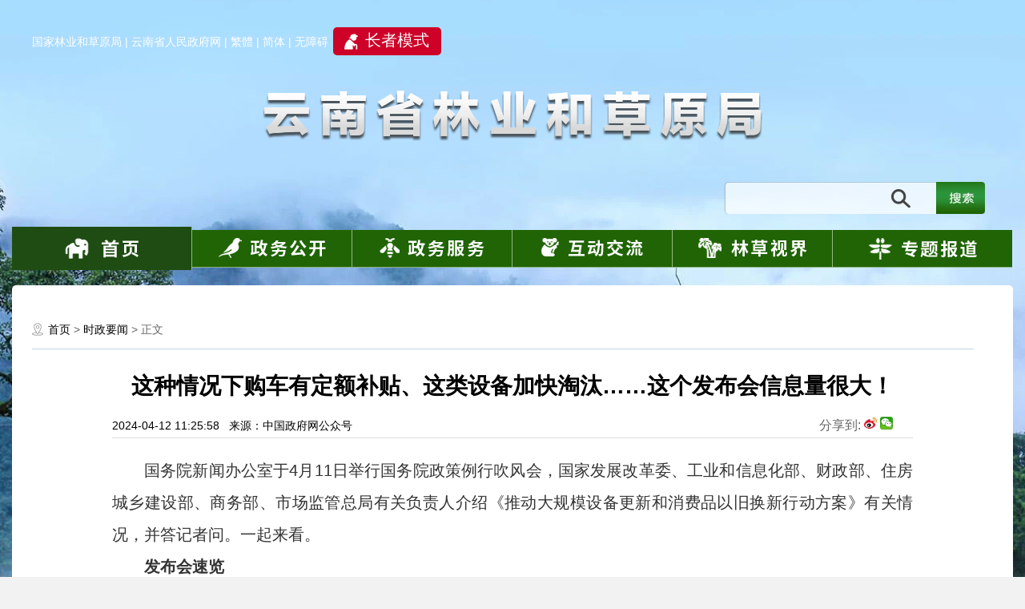

--- FILE ---
content_type: text/html; charset=utf-8
request_url: https://lcj.yn.gov.cn/html/2024/guonei_0412/71400.html
body_size: 8287
content:
<!DOCTYPE>
<html lang="zh-CN">
<head>
<meta http-equiv="Content-Type" content="text/html; charset=utf-8" />
<meta name="viewport" content="width=device-width, initial-scale=1">

<title>这种情况下购车有定额补贴、这类设备加快淘汰……这个发布会信息量很大！_云南省林业和草原局</title>
<meta http-equiv="Content-language" content="zh-CN" />
<meta name="SiteName" content="云南省林业和草原局">
<meta name="SiteDomain" content="lcj.yn.gov.cn">
<meta name="SiteIDCode" content="5300000031">
<meta name="ColumnName" content="时政要闻" >
<meta name="ColumnType" content="时政要闻">
<meta name="ArticleTitle" content="这种情况下购车有定额补贴、这类设备加快淘汰……这个发布会信息量很大！">
<meta name="PubDate" content="2024-04-12 11:25:58">
<meta name="ContentSource" content="中国政府网公众号">
<meta name="Keywords" content="云南省林业和草原局">



<meta name="robots" content="index, follow" />
<meta name="googlebot" content="index, follow" >
<meta name="author" content="云南省林业和草原局" />
<meta name="Copyright" content="云南省林业和草原局" />
<meta name="description" content="" />
<meta name="keywords" content="云南省林业和草原局" />
<link href="/statics/images/lcj/favicon.ico" rel="shortcut icon" type="image/x-icon">
<link href="/statics/css/lcj/zScroll.css" rel="stylesheet">
<link rel="stylesheet" href="/statics/css/lcj/bgstretcher.css" />
<link rel="stylesheet" href="/statics/css/lcj/index.css" />
<script src="/statics/js/jquery-latest.min.js" type="text/javascript"></script>
<script src="/statics/js/lcj/bgstretcher.js" type="text/javascript"></script>
<script src="/statics/js/lcj/jquery.zScroll.2.8.min.js" type="text/javascript"></script>


</head>

<body>
<div class="layerout">
	<div id="toppage"></div>
	<div class="middiv bg01">
		<div class="layer">
			<div class="crumbs"><a href="/">首页</a><span> &gt; </span><a href="/html/guonei/">时政要闻</a> >  正文</div>
			<div id="Article">
				<h1>这种情况下购车有定额补贴、这类设备加快淘汰……这个发布会信息量很大！<br /></h1>
				<span class="ly" style="height:auto">2024-04-12 11:25:58&nbsp;&nbsp;&nbsp;来源：中国政府网公众号&nbsp;&nbsp;&nbsp;
<!--分享插件开始-->
<style>
#qrcode{position:relative}
#wxpop{display:none;position:absolute;padding:10px;font-size:12px;border:1px solid #d8d8d8;background-color:#fff;z-index:99}
#wxpopcon{font-weight:bold;height:16px;line-height:16px;position:relative;text-align:left}
#wxpopclose{position:absolute;right:0;top:0}

@media screen and (max-width: 768px){
.sbt img{width: 16px;display:inline;}
}

</style>
<span style="float: right;font-size: 16px;margin-right: 25px;color:#666666;">分享到:

  <a href="https://weibo.com/"><img src="/statics/images/lcj/wb.jpg" width="16" /></a> <a style="cursor:pointer;" id="qrcode" onclick="qrcode()"><img src="/statics/images/lcj/wx.jpg" width="16" />
    <div id="wxpop">
      <div id="wxpopcon"><span>分享到微信</span><a id="wxpopclose" onclick="closeqr()">×</a></div>
      <div>
        <script type="text/javascript">var _a = document.URL; document.write('<img src="https://remote.yunnan.cn/qr/php/qr.php?d=' + _a + '" alt="二维码" />');</script>
      </div>
    </div>
  </a>
  <script>function qrcode() { document.getElementById('wxpop').style.display = 'block'; } function closeqr() { document.getElementById('wxpop').style.display = 'none'; }</script>
</span>

<!--分享插件结束-->
				</span>
				<div class="content">
				<p style="text-indent:2em;">
	国务院新闻办公室于4月11日举行国务院政策例行吹风会，国家发展改革委、工业和信息化部、财政部、住房城乡建设部、商务部、市场监管总局有关负责人介绍《推动大规模设备更新和消费品以旧换新行动方案》有关情况，并答记者问。一起来看。</p>
<p style="text-indent:2em;">
	<strong>发布会速览</strong></p>
<p style="text-indent:2em;">
	加快服役10年以上老旧机床等落后低效设备更新替代。</p>
<p style="text-indent:2em;">
	推广应用工业机器人、智能物流等智能制造装备，建设一批智能工厂。</p>
<p style="text-indent:2em;">
	对内资外资、&ldquo;本地外地&rdquo;一视同仁，购买新能源车和燃油车都能享受优惠。</p>
<p style="text-indent:2em;">
	持续推动二手车在全国范围内取消限迁，创新性出台二手车交易反向开票政策。</p>
<p style="text-indent:2em;">
	对报废高排放乘用车或符合条件的新能源乘用车，并购买符合节能要求或新能源汽车的消费者给予定额补贴。</p>
<p style="text-indent:2em;">
	<strong>市场空间非常巨大</strong></p>
<p style="text-indent:2em;">
	我国是机器设备、耐用消费品保有的大国。据有关机构测算，目前全社会设备存量资产净值大约是39.3万亿元，其中工业设备存量资产大概是28万亿元。我国工业机器人的保有量占全世界1/3，风电光伏等新能源设备的装机量连续多年都是全球第一，家电的保有量超过30亿台，汽车的保有量超过3亿辆，这都是非常大的数字。相关机构测算，我国每年工农业等重点领域设备投资更新需求在5万亿元以上，汽车、家电换代需求也在万亿元以上级别。大规模设备更新和消费品以旧换新市场空间是非常巨大的。</p>
<p style="text-indent:2em;">
	<strong>相关政策文件有这些</strong></p>
<p style="text-indent:2em;">
	&ldquo;1+N&rdquo;政策体系，&ldquo;1&rdquo;就是《行动方案》，《行动方案》已在3月1日由李强总理主持召开的国务院常务会议审议通过，3月7日正式印发，已经向社会公开。&ldquo;N&rdquo;是各领域的具体实施方案，目前，市场监管总局牵头制定的标准提升行动方案已出台；工信部牵头制定的工业领域设备更新文件也已经正式推出；住建部牵头的建筑和市政领域设备更新实施方案也已经印发实施；商务部牵头的消费品以旧换新文件已印好，可能未来几天就会正式出台。除了这几个之外，还有重点行业节能降碳行动计划，还有交通运输、教育、文旅、医疗等领域的实施方案，牵头单位分别是国家发展改革委、交通运输部、教育部、文旅部、卫健委，这些文件也都在制定印发的过程当中，很快会跟大家见面，重点任务将进一步细化明确。</p>
<p style="text-indent:2em;">
	<strong>有力度的资金支持</strong></p>
<p style="text-indent:2em;">
	资金是大家比较关注的问题，中央投资、中央财政资金等对大规模设备更新和消费品以旧换新肯定是有资金支持的，而且支持会是有力度的。同时，当前各地政府也都在认真研究，会结合各自财力的实际情况，拿出一定的资金给予支持。</p>
<p style="text-align: center;">
	<span style="display: none;">&nbsp;</span></p>
<p style="text-align: center;">
	<video controls="controls" playsinline="" preload="auto" src="/uploadfile/s37/2024/0412/20240412114719790.mp4" webkit-playsinline="" width="100%" x5-playsinline=""></video></p>
<p>
	<span style="display: none;">&nbsp;</span></p>
<p style="text-align: center;">
	<strong>大规模设备更新</strong></p>
<p style="text-indent:2em;">
	<strong>推动七个领域设备更新改造&mdash;&mdash;</strong></p>
<p style="text-indent:2em;">
	设备更新行动是以节能降碳、数字化转型等为重要方向，推动工业、农业、建筑、交通、教育、文旅、医疗这七个领域设备更新改造。到2027年七大领域设备投资规模要较2023年增长25%以上。</p>
<p style="text-indent:2em;">
	<strong>工业领域聚焦这些行业设备更新&mdash;&mdash;</strong></p>
<p style="text-indent:2em;">
	下一步，将聚焦石化化工、钢铁、有色、建材、机械、汽车、轻工、纺织、电子等重点行业，开展先进设备更新、数字化转型、绿色装备推广、安全水平提升四大行动，全面推动设备更新和技术改造。一是实施先进设备更新行动。针对工业母机、农机、工程机械等行业，加快服役10年以上老旧机床等落后低效设备更新替代；针对航空、光伏、动力电池等行业，对标国际先进水平，更新一批高技术、高效率、高可靠性的先进设备；围绕研发设计、中试验证、检验检测等薄弱环节，更新升级一批试验检测设备。二是实施数字化转型行动。以推进制造业数字化、网络化、智能化为重点，推广应用工业机器人、智能物流等智能制造装备，建设一批智能工厂；加强数字基础设施建设，加快工业互联网、千兆光网、算力中心等规模化部署。三是实施绿色装备推广行动。推动石化化工、钢铁、有色、建材等重点用能行业、重点环节，应用推广节能、节水、环保等绿色装备；推动电机、变压器、锅炉、泵等重点用能设备更新换代；加大工业固废处理设备设施更新升级。四是实施本质安全水平提升行动。推广应用一批先进适用安全装备，加快推动石化化工老旧装置综合技改、推动民爆行业&ldquo;机械化换人、自动化减人、机器人替人&rdquo;，加强安全应急、消防等领域装备升级改造与配备配置。</p>
<p style="text-indent:2em;">
	<strong>建筑和市政基础设施设备更新&mdash;&mdash;</strong></p>
<p style="text-indent:2em;">
	重点任务有10项，具体为：住宅老旧电梯更新、既有住宅加装电梯，供水、供热、污水处理、环卫和建筑施工设备更新改造，建筑节能和液化石油气充装站改造以及城市生命线工程建设。</p>
<p style="text-align: center;">
	<span style="display: none;">&nbsp;</span></p>
<p style="text-align: center;">
	<video controls="controls" playsinline="" preload="auto" src="/uploadfile/s37/2024/0412/20240412114825227.mp4" webkit-playsinline="" width="100%" x5-playsinline=""></video></p>
<p>
	<span style="display: none;">&nbsp;</span></p>
<p style="text-align: center;">
	<strong>消费品以旧换新</strong></p>
<p style="text-indent:2em;">
	<strong>消费品以旧换新行动聚焦汽车、家电、家居等耐用消费品</strong></p>
<p style="text-indent:2em;">
	汽车方面，鼓励将高能耗、高排放、使用年限较长、存在安全隐患的老旧汽车，换为新能源汽车或节能型汽车。</p>
<p style="text-indent:2em;">
	家电方面，有些家电产品高水耗、高能耗，同时随着使用年限较长，也存在配件老化、安全隐患等问题，提倡把这些更换为低能耗、低水耗产品。</p>
<p style="text-indent:2em;">
	家装厨卫，鼓励更多使用绿色、低碳产品。</p>
<p style="text-indent:2em;">
	在尊重消费者意愿的基础上，鼓励更换使用智能型、绿色型、低碳型消费品。</p>
<p style="text-align: center;">
	<span style="display: none;">&nbsp;</span></p>
<p style="text-align: center;">
	<video controls="controls" playsinline="" preload="auto" src="/uploadfile/s37/2024/0412/20240412114950688.mp4" webkit-playsinline="" width="100%" x5-playsinline=""></video></p>
<p>
	<span style="display: none;">&nbsp;</span></p>
<p style="text-indent:2em;">
	<strong>在购车环节要让老百姓能够尽量多得实惠</strong></p>
<p style="text-indent:2em;">
	在各地实施过程中，对内资外资、&ldquo;本地外地&rdquo;一视同仁，购买新能源车和燃油车都能享受优惠。</p>
<p style="text-indent:2em;">
	在购车环节，各部门根据党中央、国务院部署，既有财政支持也有金融支持。前段时间人民银行和金融监管总局也发布了汽车贷款方面的支持政策。保险机构也将进一步丰富汽车保险产品和服务。总之，在购车环节要让老百姓能够尽量多得实惠。</p>
<p style="text-indent:2em;">
	汽车使用环节，商务部会同相关部门完善充（换）电、停车、智慧交通等基础设施。</p>
<p style="text-indent:2em;">
	卖车方面，在二手车交易环节，商务部会同相关部门持续推动二手车在全国范围内取消限迁，创新性出台二手车交易反向开票政策，支持发展二手车信息查询平台，促进车况透明、车价公允。</p>
<p style="text-indent:2em;">
	最后是报废拆解环节，推广上门收车服务模式，便利车主交车。</p>
<p style="text-align: center;">
	<span style="display: none;">&nbsp;</span></p>
<p style="text-align: center;">
	<video controls="controls" playsinline="" preload="auto" src="/uploadfile/s37/2024/0412/20240412114918927.mp4" webkit-playsinline="" width="100%" x5-playsinline=""></video></p>
<p>
	<span style="display: none;">&nbsp;</span></p>
<p style="text-align: center;">
	<strong>回收循环利用</strong></p>
<p style="text-indent:2em;">
	<strong>三大举措促进废旧物资有效的回收和利用</strong></p>
<p style="text-indent:2em;">
	一是畅通回收渠道。加快发展&ldquo;换新+回收&rdquo;物流体系和新模式，鼓励电商平台、生产企业落实生产者责任延伸制，上门回收废旧消费品。而且会进一步完善再生资源回收网络，力争全年推动全国大中城市新增标准化规范化回收站点2000个、其中供销系统1000个，而且要建设绿色分拣中心200个，这都是非常具体的行动。</p>
<p style="text-indent:2em;">
	二是支持二手商品流通交易。持续优化二手车交易登记管理，促进便利交易。推动二手电子产品交易规范化。推动二手商品交易平台企业建立健全平台内经销企业、用户的评价机制，加强对信用记录、违法失信行为等信息共享。</p>
<p style="text-indent:2em;">
	三是提高资源化利用水平。鼓励对具备条件的废旧生产设备实施再制造，有序推进产品设备及关键部件梯次利用。提升废有色金属利用、稀贵金属提取等技术水平。推动再生资源加工利用企业集聚化、规模化发展，建设一批废钢铁、废有色金属等再生资源精深加工产业集群，今年资源循环利用产业产值有望突破4万亿元。</p>
<p style="text-align: center;">
	<strong>标准提升</strong></p>
<p style="text-indent:2em;">
	<strong>推动今明两年完成制修订294项重点国家标准</strong></p>
<p style="text-indent:2em;">
	近日市场监管总局等七部门联合印发了《以标准提升牵引设备更新和消费品以旧换新行动方案》，推动今明两年完成制修订294项重点国家标准：</p>
<p style="text-indent:2em;">
	一是加快能耗排放技术标准升级，制修订国家标准113项，持续引领设备更新。抓紧制修订一批能耗限额、家电及工业设备能效强制性国家标准，优化提升大气、水等污染物排放标准，加快完善碳排放核算、产品碳足迹标准，推动数控机床、农机、工程机械等标准水平提升，筑牢安全生产、消防、工业产品安全等标准底线，助力先进产能比重持续提升。</p>
<p style="text-indent:2em;">
	二是强化产品质量安全标准提升，制修订国家标准115项，促进消费品以旧换新。加快推动电动汽车、智能网联汽车、汽车售后服务等标准迭代升级，加强传统家电安全、新型家电、家电适老化等领域标准研制，制修订智能家居互联互通、家居产品质量分级等标准，加严人造板等装饰装修材料甲醛释放量标准，加大高端电子、民用无人机等领域标准供给，满足人民群众改善生活需要。</p>
<p style="text-indent:2em;">
	三是加大回收循环利用标准供给，制修订国家标准66项，有力推动产业循环畅通。加大家电、家具、电子产品、风电、光伏等绿色设计标准供给，出台电子产品二手交易中信息清除方法、二手电子电器产品可用程度分级、二手车估值等标准，加快健全重点产品回收、分拣、拆解、再生利用标准，完善再生资源进口的标准和政策，助力资源利用形成闭环。</p>
<p style="text-indent:2em;">
	四是完善标准实施配套措施，合力推动标准落地见效。强化标准与财政支持等政策措施的协同。大力推进绿色产品认证、高端品质认证，向消费者传递质量信任。围绕新能源汽车、电子电器、儿童用品等重点消费品，加大缺陷调查和召回力度。建立消费品质量安全监管目录，加强质量监督和执法，强化标准实施应用，不断提升产品质量安全水平。</p>
<p style="text-align: center;">
	<strong>财政政策支持</strong></p>
<p style="text-indent:2em;">
	<strong>设备更新&mdash;&mdash;</strong></p>
<p style="text-indent:2em;">
	一是加强资金政策统筹。加大支持力度，持续实施好农业机械报废更新补贴政策。统筹相关资金渠道，支持高排放老旧营运柴油货车、老旧营运船舶等更新。鼓励有条件的地方用好中央财政城市交通发展奖励资金，统筹推进新能源公交车和电池更新。对于通过中央预算内投资等资金支持符合条件的设备更新、循环利用项目，财政部将与国家发展改革委共同抓好落实。</p>
<p style="text-indent:2em;">
	二是完善税收支持政策。加大对节能节水、环境保护、安全生产专用设备税收优惠支持力度，把数字化、智能化改造纳入优惠范围。</p>
<p style="text-indent:2em;">
	三是完善政府绿色采购政策。研究制定对绿色产品的政府采购支持政策，加大政府绿色采购力度；扩大政府采购支持绿色建材促进建筑品质提升政策的实施范围，加快产业绿色转型升级。</p>
<p style="text-indent:2em;">
	四是强化财政金融政策联动。新增安排资金支持实施新一轮贷款贴息政策，与中国人民银行相关再贷款政策做好联动，引导金融机构加大对重点领域企业设备更新和技术改造贷款力度。</p>
<p style="text-indent:2em;">
	<strong>消费品以旧换新&mdash;&mdash;</strong></p>
<p style="text-indent:2em;">
	结合不同类型消费品特点，有针对性实施财政支持政策：</p>
<p style="text-indent:2em;">
	一是中央财政重点支持推动汽车以旧换新。对报废高排放乘用车或符合条件的新能源乘用车，并购买符合节能要求或新能源汽车的消费者给予定额补贴。坚持中央财政和地方政府联动，补贴资金由中央财政和地方财政按比例分担，共同推动汽车以旧换新。中央财政同时安排资金支持启动县域充换电设施补短板试点工作，补齐农村地区充电基础设施布局短板，优化新能源汽车消费环境，激发农村地区新能源汽车消费潜力。</p>
<p style="text-align: center;">
	<span style="display: none;">&nbsp;</span></p>
<p style="text-align: center;">
	<video controls="controls" playsinline="" preload="auto" src="/uploadfile/s37/2024/0412/20240412115321841.mp4" webkit-playsinline="" width="100%" x5-playsinline=""></video></p>
<p>
	<span style="display: none;">&nbsp;</span></p>
<p style="text-indent:2em;">
	二是鼓励有条件的地方统筹推进家电等耐用消费品以旧换新。中央财政将通过服务业发展资金支持开展现代商贸流通体系试点城市建设，支持完善家电等绿色回收体系，畅通家电更新消费循环，助力地方统筹推进家电等以旧换新。</p>
<p style="text-indent:2em;">
	下一步，财政部将会同相关部门及时出台扶持政策，并指导地方加快推进这项工作，确保&ldquo;真金白银&rdquo;的惠民政策直达消费者。</p>
				<div class="author" style="margin-right:0">编辑：杨希娴</div>				</div>
					<div id="pages" class="text-c"></div>
		  </div>
		</div>
	</div>
<input type="hidden" id="cid" value="2259">
	<div id="bottompage"></div>
</div>


<script>
//背景图片切换
		$('#toppage').load('/html/inner/top/index.html',function(){
			if($('.crumbs').html().indexOf('政务公开')>0){
			  $('.navlist li').eq(1).addClass('act').siblings().removeClass('act');
			}
			if($('.crumbs').html().indexOf('办事服务')>0){
			  $('.navlist li').eq(2).addClass('act').siblings().removeClass('act');
			}
			if($('.crumbs').html().indexOf('互动交流')>0){
			  $('.navlist li').eq(3).addClass('act').siblings().removeClass('act');
			}
			if($('.crumbs').html().indexOf('林草视界')>0){
			  $('.navlist li').eq(4).addClass('act').siblings().removeClass('act');
			}
			if($('.crumbs').html().indexOf('专题报道')>0){
			  $('.navlist li').eq(5).addClass('act').siblings().removeClass('act');
			}
		});

		$('#bottompage').load('/html/inner/bottom/index.html');

		$('.layerout').bgStretcher({
			images: ['/statics/images/lcj/tbg1.jpg', '/statics/images/lcj/tbg2.jpg', '/statics/images/lcj/tbg3.jpg', '/statics/images/lcj/tbg4.jpg'],
			imageWidth: 1920,
			imageHeight: 1111,
			maxWidth: 1920,
			maxHeight: 1111,
			slideDirection: 'N',
			slideShowSpeed: 1000,
			nextSlideDelay:8000,
			transitionEffect: 'fade',
			sequenceMode: 'normal',
		});

		//栏目切换
		$('.xwywtit li').mouseover(function(){
			var index = $(this).index();
			$(this).addClass('act').siblings().removeClass('act');
			$('#con' + index).show().siblings('div').hide();
		});

		//底部友情链接
		$('.linknav>li').hover(function(){
			// var index = $(this).index();
			$(this).addClass('cur').siblings().removeClass('cur');
			// $('.linkbox').hide().eq(index).show();
		},function(){
			$(this).removeClass('cur');
		});



</script>

<!-- netstat -->

<input type="hidden" name="nodename" value="时政要闻">
<input type="hidden" name="nsid" value="cms-37-2259-71400">
<input type="hidden" name="siteid" value="cms-37">
<input type="hidden" name="sitename" value="云南省林业和草原局">
<input type="hidden" name="title" value="这种情况下购车有定额补贴、这类设备加快淘汰……这个发布会信息量很大！">
<input type="hidden" name="catname" value="时政要闻">
<input type="hidden" name="subscriber" value="杨希娴">
<input type="hidden" name="pubtime" value="2024-04-12 11:25:58">
<input type="hidden" name="xiangyu" value="rubbish">
<script src="//netstat.yunnan.cn/test/unicodeConv.js" type="text/javascript"></script>
<script src="//netstat.yunnan.cn/test/webstat_end.js" type="text/javascript"></script>
<!-- netstat -->


</body>
</html>



--- FILE ---
content_type: text/html; charset=utf-8
request_url: https://lcj.yn.gov.cn/html/inner/top/index.html
body_size: 1418
content:
	<div class="nav pcshow">
		<div class="layer" style="padding-bottom: 8px;"><a href="http://www.forestry.gov.cn/">国家林业和草原局</a> | <a href="https://www.yn.gov.cn">云南省人民政府网</a> | <a href="javascript:fytwPage()" target="_self" id="fytw">繁體</a> | <a href="javascript:fycnPage()" target="_self" id="fycn">简体</a> | <a id="toolbarSwitch" href="javascript:void(0);" title="无障碍">无障碍</a><a href="javascript:EsdToolbarInit.elderly.open();" class="toolbarOldman" style="font-size:20px;color:#fff;background: #ce0228 url(/statics/images/lcj/zza.png) no-repeat 14px center;padding: 5px 15px 8px 40px;border-radius: 5px;cursor: pointer;margin-left: 6px;" target="_self">长者模式</a></div>
		<div class="layer logo"><img src="/statics/images/lcj/logo.png" alt=""></div>
		<div class="layer"><div class="search fr">
		<form action="//lcj.yn.gov.cn/search/s" method="get" target="_blank">
			<input type="submit" value="" class="searchbnt"><input type="text" class="searchinpt" name="qt" id="q" value="">
		</form>
		</div></div>
		<ul class="navlist">
			<li class="act"><a href="/"><img src="/statics/images/lcj/t1.png" alt=""></li>
			<li><a href="/html/zhengwugongkai/"><img src="/statics/images/lcj/t2.png" alt="政务公开"></a></li>
			<li><a href="https://zwfw.yn.gov.cn/portal/#/work-service/department-matters?orgCode=530000000000_11530000015100389J"><img src="/statics/images/lcj/t3a.png" alt="政务服务"></a></li>
			<li><a href="/html/hudongjiaoliu/"><img src="/statics/images/lcj/t4.png" alt="互动交流"></a></li>
			<li><a href="/html/lincaogaikuang/"><img src="/statics/images/lcj/t5.png" alt="林草概况"></a></li>
			<li><a href="/html/zhuantibaodao/"><img src="/statics/images/lcj/t6.png" alt="专题报道"></a></li>
		</ul>
	</div>
<script>
$('#csrf_tk').val(getCookie('csrf_tk'));
$('#gjjs').attr('href',$('#gjjs').attr('href')+'&csrf_tk='+getCookie('csrf_tk'));

function getCookie(cname)
{
  var name = cname + "=";
  var ca = document.cookie.split(';');
  for(var i=0; i<ca.length; i++)
  {
    var c = ca[i].trim();
    if (c.indexOf(name)==0) return c.substring(name.length,c.length);
  }
  return "";
}

$('.searchbnt').click(function(){
	if($('#q').val()==''){
		alert('请填写搜索内容！');
		return false;
	}
});

function openToolbar(){ /*打开无障碍辅助工具*/
	if(window.location==top.location){
		var str_location = window.location.href;
		window.location.href = "/wca.html?wcaUrl=" +  str_location;
	}
}

/*		$('.outlink a').click(function(){
			if(confirm('您访问的链接即将离开“云南省林业和草原局”门户网站 是否继续？'))
				return true;
			else
				return false;
		});
*/
</script>
<script type="text/javascript" src="/statics/js/tw_cn.js?v=a"></script>
<script>
function fycninit(){
	fycnbtnObject = document.getElementById( fy_cn );
	if ( fycnbtnObject ){
		with( fycnbtnObject ){
			if(typeof(document.all)!="object"){
				href="javascript:fycnPage();";
			}else{
				href="#";
				onclick = new Function( "fycnPage(); return false;");
			}
		}
		if ( currentEncoding != targetEncoding ){
			setTimeout("translateBody()",translateDelay);
			if( targetEncoding == 1 ){
				fycnbtnObject.innerHTML = msgToSimplifiedChinese;
			}
		}
	}
}


function fytwinit(){
	fytwbtnObject = document.getElementById( fy_tw );
	if ( fytwbtnObject ){
	  with( fytwbtnObject ){
			if(typeof(document.all)!="object"){
				href="javascript:fytwPage();";
			}else{
				href="#";
				onclick = new Function( "fytwPage(); return false;");
			}
	  }
	  if ( currentEncoding != targetEncoding ){
			setTimeout("translateBody()",translateDelay);
			if( targetEncoding == 2 ){
				fytwbtnObject.innerHTML = msgToTraditionalChinese;
			}
	  }
	}
}
</script>

<div class="layertin mobileshow"><img src="/statics/images/lcj/mobile/mtop.png"></div>
<div class="nav mobileshow">
	<a href="/">首页</a>
	<a href="/html/zhengwugongkai/">政务公开</a>
	<a href="/html/toout/">政务服务</a>
	<a href="/html/hudongjiaoliu/">互动交流</a>
	<a href="/html/lincaogaikuang/">林草视界</a>
	<a href="/html/zhuantibaodao/">专题报道</a>
</div>


--- FILE ---
content_type: text/css
request_url: https://lcj.yn.gov.cn/statics/css/lcj/zScroll.css
body_size: 6153
content:
/*
 * zScroll 2.8
*/
.wrapper,.wrapper ul {height: 100%;}.wrapper li{position:relative;float:left;overflow:hidden}.pagination{position:absolute;left:0;bottom:0;overflow:hidden;text-align:center;width:100%;line-height:1}.pagination-v{position:absolute;left:0;bottom:0;top:0;overflow:hidden;text-align:center;width:auto;height:auto;line-height:1}.pagination>div{width:10px;height:10px;background-color:#fff;margin:2px;border-radius:10px;box-shadow:0 1px 2px #555 inset;cursor:pointer}.pagination div.selected{background-color:#999;box-shadow:0 1px 2px #444 inset}.pagination div.selected_visible{background-color:#ccc;box-shadow:0 1px 2px #444 inset}.pagination>.pagination-number{width:auto;height:auto;border-radius:0;padding:2px 3px;box-shadow:none;background-color:rgba(255,255,255,.5)}.pagination>.pagination-number.selected{box-shadow:none}.pagination.gray{background-color:transparent}.pagination.gray div.selected{background-color:#666;box-shadow:0 1px 2px #444 inset;color:#fff}.pagination.gray div.selected_visible{background-color:#999;box-shadow:0 1px 2px #444 inset}.pagination.blue{background-color:transparent}.pagination.blue>.pagination-number{background-color:rgba(202,237,251,0.5);color:#ccdfe8}.pagination.blue div.selected{background-color:rgba(0,117,194,.9);box-shadow:0 1px 2px #005b97 inset;color:#fff}.pagination.blue div.selected_visible{background-color:rgba(0,117,194,.5);box-shadow:0 1px 2px #005b97 inset;color:#a1c8e1}.pagination.red{background-color:transparent;color:#fff}.pagination.red>.pagination-number{background-color:rgba(0,0,0,.5)}.pagination.red div.selected{background-color:rgba(205,30,0,.9);box-shadow:0 1px 2px #a31d06 inset}.pagination.red div.selected_visible{background-color:rgba(205,30,0,.5);box-shadow:0 1px 2px #a31d06 inset;color:#e5a89e}.pagination>div.pagination-fraction,.pagination>div.pagination-fraction.selected{width:auto;height:auto;background-color:transparent;margin:2px;border-radius:0;box-shadow:none}.prevClass,.nextClass{position:absolute;width:17px;height:32px;background-position:center center;background-repeat:no-repeat;top:50%;margin-top:-16px;cursor:pointer;z-index:10}.prevClass{background-image:url("[data-uri]");left:0}.nextClass{background-image:url("[data-uri]");right:0}.prevClass.gray,.nextClass.gray{width:30px;height:50px;border-radius:2px;background-color:rgba(0,0,0,.5)}.prevClass.blue,.nextClass.blue{width:30px;height:50px;border-radius:2px;background-color:rgba(0,120,216,0.7)}.prevClass.red,.nextClass.red{width:30px;height:50px;border-radius:2px;background-color:rgba(205,30,0,.8)}.prevClass-v,.nextClass-v{width:32px;height:17px;left:50%;top:auto;margin:0;margin-left:-16px}.prevClass-v{background-image:url("[data-uri]");top:0}.nextClass-v{background-image:url("[data-uri]");bottom:0}.prevClass-v.gray,.nextClass-v.gray,.prevClass-v.blue,.nextClass-v.blue,.prevClass-v.red,.nextClass-v.red{width:50px;height:30px;margin-left:-25px}.title{position:absolute;left:0;bottom:0;width:100%;background-color:#fff;background-color:rgba(50,50,50,.5);text-align:center;color:#fff}.title a,.title a:visited{display:block;line-height:1.45;color:#fff;padding:.5em 10px}.upper{bottom:2.6em;top:auto}.under{position:static;padding:10px 0}

--- FILE ---
content_type: text/css
request_url: https://lcj.yn.gov.cn/statics/css/lcj/index.css
body_size: 8812
content:
/*All Rights Reserved*/
/*general begin*/
body,h1,h2,h3,h4,h5,h6,dl,dt,dd,ul,ol,li,th,td,p,blockquote,pre,form,
fieldset,legend,input,button,textarea,hr{margin:0;padding:0;}
h1,h2,h3,h4,h5,h6{font-size:100%;}
li{list-style:none;text-align:left;}
fieldset,img{border:0;}
table{border-collapse:collapse;border-spacing:0;}
abbr[title]{border-bottom:1px dotted;cursor:help;}
address,cite,dfn,var{font-style:normal;}
button,input,select,textarea{font-size:100%;}
body{font:14px/1.5 "Microsoft Yahei",SimSun,Arial,Tahoma,Helvetica,san-serif;overflow-x: hidden;background: #f2f2f2 url('../../images/lcj/tbg2b.jpg') no-repeat center 0;}
a
{
	text-decoration: none;
}
a,a:link,a:visited
{
	color: #000;
}
a:hover,a:active
{
	color: #000;
}
li
{
	list-style: none;
}
.moreright1
{
	width: 72px;
	height: 33px;
	line-height: 33px;
	border-radius: 10px;
	margin-top: 10px;
	text-align: center;
	float: right;
	display: inline;
}
.moreright1,
.moreright1 a,
.moreright1 a:link,
.moreright1 a:visited,
.moreright1 a:hover,
.moreright1 a:active
{
	color: #999;
}
.moreright2
{
	width: 72px;
	height: 33px;
	line-height: 33px;
	text-align: center;
	border-left: 1px solid #257506;
	margin-left: 4px;
	float: left;
	display: inline;
}
.moreright2,
.moreright2 a,
.moreright2 a:link,
.moreright2 a:visited,
.moreright2 a:hover,
.moreright2 a:active
{
	color: #999;
}
.moreright3
{
	width: 575px;
	height: 33px;
	line-height: 33px;
	border: 1px solid #d8d8d8;
	border-radius: 0 25px 0 25px;
	margin-top: 10px;
	text-align: center;
	float: right;
	display: inline;
}
.moreright4
{
	width: 190px;
	height: 24px;
	line-height: 24px;
	border: 1px solid #d8d8d8;
	border-radius: 0 25px 0 25px;
	margin-top: 10px;
	font-size: 12px;
	text-align: center;
	float: right;
	display: inline;
}
.moreright4,
.moreright4 a,
.moreright4 a:link,
.moreright4 a:visited,
.moreright4 a:hover,
.moreright4 a:active
{
	color: #999;
}
.moreright5
{
	width: 72px;
	float: right;
}
#bottom
{
	background-color: #e8e8e8;
  width: 100%;
  margin: 0px auto;
  color: #000;
}
#bottom a,
#bottom a:link,
#bottom a:visited,
#bottom a:hover,
#bottom a:active
{
	color: #000;
}
#bottom .layer
{
	padding-top:0;
	padding-bottom:20px;
}
.footicon {
    padding-right: 15px;
    float: right;
    padding-top: 20px;
}
.footchar {
    width: 600px;
    border-left: 1px solid #b7b7b7;
    padding-left: 20px;
    line-height: 24px;
    text-align: left;
    float: right;
    font-size: 12px;
    margin-top: 10px;
}


.linknav {
    width: 100%;
    max-width: 850px;
    margin: 0 auto;
}
.linknav > li {
		width: 135px;
    position: relative;
    line-height: 26px;
    border: 1px solid #bfbfbf;
    border-radius: 8px;
    padding-left: 15px;
    float: left;
    margin: 20px 30px;
    background: url(../../images/lcj/hide.png) no-repeat;
    background-position: 90% 50%;
    color: #666;
    font-size: 12px;
    cursor: pointer;
}
.linknav .cur {
    background: #fff url(../../images/lcj/show.png) no-repeat right;
    color: #333
}
.linkbox {
    line-height: 30px;
    width: 100%;
    font-size: 12px; /* display: none; */
    height: 145px;
    overflow: hidden;
    display: none;
    margin-top: 10px;
}

.linkbox > li {
    padding: 10px 15px;
    float: left;
    color: #000;
}

.linknav > li > ul {
    width: 270px;
    height: 340px;
    overflow-y: scroll;
    background-color: #fff;
    border: 1px solid #ccd1d3;
    position: absolute;
    left: -1px;
    background-color: #fff;
    top: -340px;
    display: none;
    z-index: 1000;
}
.linknav > li > ul {
	height: 190px;
	top:-190px;
}
 .linknav>li>ul>li{
	float:none;
 }
.linknav > li > ul > li {
    text-overflow: ellipsis;
    overflow: hidden;
    white-space: nowrap;
    line-height: 25px;
}

.linknav > li > ul a {
    font-size: 14px;
    padding-left: 10px;
}

.linknav li:hover > ul {
    display: block;
}

.fl{float: left;}
.fr{float: right;}

.dpn
{
	display: none;
}
.layerout
{
	width: 100%;
	min-width: 1250px;
	min-height:1120px;
	max-width: 1920px;
	text-align:center;
	margin: 0 auto;
}
.layer
{
	width: 1200px;
	margin: 0px auto;
	padding-top:30px;
	clear: both;
	overflow: hidden;
}
.layermore
{
	width: 1250px;
	margin: 0px auto;
	padding-top:30px;
	clear: both;
	overflow: hidden;
}
.middiv
{
	width: 1250px;
	border-radius: 5px;
	margin: 0px auto;
	padding-bottom: 30px;
	clear: both;
	background-color: #fff;
	overflow: hidden;
	min-height: 600px;
}
/*general end*/
/*particular*/
.nav
{
	width: 1250px;
	margin:0 auto;
	padding-top: 25px;
	color: #fff;
}
.nav a
{
	color: #fff;
}
.nav .layer
{
	padding-top:10px;
}
.nav .logo
{
	text-align: center;
	/*padding: 100px 0 90px;*/
	padding: 40px 0;
}
.nav .searchinpt
{
	width: 265px;
	padding:0 40px 0 10px;
	height: 40px;
	background: url("../../images/lcj/search1.png") no-repeat 0 center;
	float: right;
	border: none;
	outline: none;
	border-radius: 5px 0 0 5px;
}
.nav .searchbnt
{
	width: 61px;
	height: 40px;
	background: url("../../images/lcj/search2.png") no-repeat 0 0;
	float: right;
	margin-right: 10px;
	border: none;
	outline: none;
	cursor:pointer;
}
.navlist
{
	width: 100%;
	height: 44px;
	padding: 20px 0 15px;
	margin-bottom:10px;
	float: left;
}
.navlist li
{
	width: 199px;
	height: 36px;
	background-color: #206405;
	padding-top: 10px;
	text-align: center;
	border-right: 1px solid #92ba83;
	border-bottom:  1px solid #90b282;
	font-size: 24px;
	letter-spacing: 3px;
	float: left;
	cursor: pointer;
}
.navlist li:first-child
{
	width: 224px;
}
.navlist li:last-child
{
	width: 224px;
	border-right: none;
}
.navlist .act
{
	height: 40px;
  margin-top: -4px;
  padding-top: 14px;
	background-color: #1e4c12;
	border-bottom: none;
}

.xwyw .bigimg
{
	width: 575px;
	float: left;
}
.xwyw .bigimg .bimg
{
	width: 575px;
	height: 380px;
	float: left;
}
.xwyw .bigimg .bimg img
{
	width: 575px;
	height: 380px;
}
.xwyw .bigimg .simg
{
	width: 575px;
	margin-top:5px;
	float: left;
	cursor: pointer;
}
.xwyw .bigimg .simg img
{
	width: 100%;
	height: 90px;
}
.xwyw .content
{
	width: 575px;
	line-height: 30px;
	float: right;
}
.content li
{
	width: 96%;
	padding-left: 4%;
	line-height: 40px;
	font-size: 16px;
	background: url(../../images/lcj/li.png) no-repeat 0 center;
	float: left;
}
.content li span
{
	font-size: 12px;
	margin-right: 10px;
	color: #999;
	float: right;
}
/*.content li a{ width: 80%;overflow: hidden;float: left;text-overflow: ellipsis;white-space: nowrap;word-wrap: normal;}*/
.xwyw .content li span:nth-child(1)
{
	width: 80%;overflow: hidden;float: left;text-overflow: ellipsis;white-space: nowrap;word-wrap: normal;
	font-size: 18px;
}
.xwyw .content li{font-size:18px;}
.xwyw .content li:nth-child(-n+5)
{
	font-weight: bold;
}
#con2 li
{
	font-weight: normal;
}
.content .xwywtit li
{
	width: 33%;
	height: 40px;
	line-height: 40px;
	padding:0;
	border-bottom: 1px solid #ebebeb;
	margin-bottom: 15px;
	background: none;
	float: left;
	text-align: center;
	font-size: 22px;
}
.xwywtit .act
{
	border-bottom: 1px solid #8fa589;
	color: #1e4c12;
}
.xwywtit .act a
{
	color: #1e4c12;
}

.layer021
{
	width: 310px;
	float: left;
}
.layer021 dl
{
	width: 100%;
	text-align: center;
	font-size: 16px;
	float: left;
}
.layer021 dt
{
	width: 120px;
	float: left;
}
.layer021 dd
{
	width:410px;
	text-align: justify;
	line-height: 42px;
	font-size: 16px;
	float: right;
}
.layer021 dd span
{
	width: 100%;
	font-weight: bold;
	font-size: 16px;
	line-height: 28px;
	margin-bottom: 4px;
	text-align: left;
	float: left;
}
.layer021 dd a
{
	color: #999;
}
.layer021 ul
{
	width: 100%;
	float: left;
}
.layer021 li
{
	padding: 7px 0;
	font-size: 15px;
}
.layer021 li:nth-child(odd)
{
	width: 100%;
	float: left;
}
.layer021 li:nth-child(even)
{
	width:100%;
	float: left;
}
.layer021 li span
{
	width:45px;
	text-align-last:justify;
	text-align:justify;
	text-justify:distribute-all-lines;
	display:block;
	float:left;
}
.layer022
{
	width: 420px;
	float: right;
}
.layer022 li
{
	line-height: 26px;
	margin-bottom:14px;
}
.layer022 li a
{
	width: 80%;overflow: hidden;float: left;text-overflow: ellipsis;white-space: nowrap;word-wrap: normal;
}
.layer022 li:last-child
{
	margin-bottom:0;
}
.layer022 .tit{text-align:center;}
.xwywtit2 li
{
	width: 50%;
	height: 40px;
	line-height: 40px;
	padding:0;
	border-bottom: 1px solid #ebebeb;
	margin-bottom: 15px;
	background: none;
	float: left;
	text-align: center;
	font-size: 22px;
}
.xwywtit2 .act
{
	border-bottom: 1px solid #8fa589;
	color: #1e4c12;
}
.xwywtit2 .act a
{
	color: #1e4c12;
}
.layer023
{
	width: 100%;
	float: left;
}
.layer023 li
{
/*	width: 273px;
	height: 50px;
	line-height: 50px;
	font-size: 16px;
	background-color: #f2f7f0;
	float: left;
	margin-bottom: 15px;
	margin-right: 36px;*/
	margin-right: 34px;
	margin-bottom:15px;
	float:left;
}
.layer023 li:last-child
{
	margin-right: 0;
}
.layer023 li div
{
	padding: 10px 10px 0 20px;
	float: left;
}
.layer023a li
{
	margin-right: 37px;
}
.layer024{
	width: 100%;
	float: left;
}
.layer024 li{
	margin-bottom: 35px;
	margin-right: 43px;
	text-align: center;
	float: left;
}
.layer024 li:last-child{
	margin-right: 0;
	float: right;
}
.layer025
{
	width: 400px;
	margin-left:40px;
	float:left;
}
.layer025 li a {
    width: 80%;
    overflow: hidden;
    float: left;
    text-overflow: ellipsis;
    white-space: nowrap;
    word-wrap: normal;
	}
.layer031
{
	width: 328px;
	float: left;
}
.layer0311
{
	width: 328px;
	padding-top: 10px;
	float: left;
}
.layer032
{
	width: 820px;
	float: right;
}

.layer0321
{
	width: 495px;
	float: left;
}
.layer0321 li
{
	width: 100%;
	float:left;
    font-size: 16px;
	line-height: 40px;
}
.layer0321 li a{ width: 80%;overflow: hidden;float: left;text-overflow: ellipsis;white-space: nowrap;word-wrap: normal;}
.layer0322
{
	width: 275px;
	padding-top: 10px;
	float:right;
}
.layer0322 a
{
}
.layer0323 dl
{
	width: 48%;
	float:left;
}
.layer0323 dl:last-child
{
	float:right;
}
.layer0323 dt
{
	width: 240px;
	float: left;
}
.layer0323 dd
{
	width: 316px;
	height: 170px;
	line-height: 34px;
	font-size: 16px;
	border-top: 1px solid #88ac7a;
	background: url(../../images/lcj/pic36.png) no-repeat center bottom;
	padding: 10px 0 20px;
	float: right;
}
.layer0323 dd span
{
	font-weight: bold;
	color: #206405;
}
.layer041
{
	width: 645px;
	position:relative;
	float: left;
}
.layer0411>div
{
	width: 100px;
	height: 30px;
	line-height: 30px;
	font-size: 20px;
	position: absolute;
	border: 1px solid #206405;
	border-radius: 5px;
	text-align: center;
	color: #1e4c12;
	background-color: #fff;
	display: none;
}
.layer0411>div:before {
    content: "";
    position: absolute;
    left: -16px;
    top: 50%;
    transform: translateY(-50%);
    width: 0;
    height: 0;
    border: 8px solid;
    border-color: transparent #206405 transparent transparent;
}
.km{top:300px;left: 400px;}
.qj{top:270px;left: 460px;}
.yx{top:370px;left: 380px;}
.bs{top:320px;left: 130px;}
.zt{top:110px;left: 500px;}
.lj{top:180px;left: 250px;}
.pe{top:450px;left: 280px;}
.lc{top:400px;left: 200px;}
.cx{top:320px;left: 300px;}
.hh{top:450px;left: 420px;}
.ws{top:430px;left: 550px;}
.xsbn{top:550px;left: 280px;}
.dl{top:280px;left: 200px;}
.dh{top:340px;left: 60px;}
.nj{top:180px;left: 130px;}
.dq{top:100px;left: 180px;}
area{
	cursor: pointer;
	outline: none
}
/*.layer041 map:hover
{
	cursor: url(../../images/lcj/point.png) no-repeat 0 center;
}*/
.layer042
{
	width: 460px;
	float: right;
}
.layer042 dl
{
	display: none;
}
.layer042 dl:first-child
{
	display: block;
}
.layer042 dt
{
	width: 450px;
	margin: 0 auto;
}
.layer042 dt img
{
	border-radius: 8px 8px 0 0;
}
.layer042 dd
{
	width: 420px;
	height: 250px;
	padding: 20px 15px;
	clear: both;
	border-radius: 0 0 8px 8px;
	box-shadow: 0 0 8px #ccc;
	font-size: 16px;
	line-height: 30px;
	margin: 0 auto;
	text-align-last: left;
    text-align: justify;
    text-justify: distribute-all-lines;
}
.layer042 dd a
{
	color:#1e4c12;
	float:right;
}
.layer043
{
	width: 460px;
	text-align: center;
	margin-top: 20px;
	float: right;
	cursor: pointer;
}
/*
.layer05
{
	margin-top: 40px;
}*/
.layer051
{
	width: 480px;
	float: left;
}
.layer051 ul
{
	overflow: hidden;
	float: left;;
}
.layer051 li
{
	width: 160px;
	height: 305px;
	position: relative;
	float: left;
	overflow: hidden;
}
.layer051 li img
{
	width: 160px;
	height: 305px;
}
.layer051 ul li .cove {
    width: 160px;
    height: 155px;
    position: absolute;
    top: 0;
    left: 160px;
    color: #fff;
    text-align: center;
    background: url(../../images/lcj/pic11.png);
    padding: 150px 0 0 0;
}
.layer0511
{
	width: 20%;
	margin-left:40%;
	text-align: center;
	color: #999;
	border: 1px solid #d8d8d8;
    border-radius: 0 25px 0 25px;
	float:left;
	margin-top: 10px;

}
.layer052
{
	width: 700px;
	line-height: 40px;
	color: #999;
	float: right;
}
.layer0521
{
	width: 490px;
	text-align: center;
	float: left;
	position: relative;
}
.layer0521 video
{
	outline:none;
	background-color: #000;
}
.layer0522
{
	width: 120px;
	padding: 5px;
	background-color: rgba(0,0,0,.5);
	top: 0;
	right: 0;
	position: absolute;
	display: none;
}
.layer0522 li
{
	width: 100%;
	float: right;
	line-height:20px;
	cursor: pointer;
}
.layer0522 li img
{
	width: 100%;
	height: auto;
}
.layer0522 .moreright4
{
	width: 100%;
	height: 20px;
	line-height: 20px;
	margin-top: 0;
}
.layer0523
{
	width: 190px;
	float: right;
}
.layer0523 #scroll3
{
	width: 100%;
	margin: 30px 0 20px;
	float:left;
}
.layer0523 #scroll3 .prevClass-v
{
	width: 39px;
	height: 18px;
	top: -22px;
	background: url("../../images/lcj/top.png") no-repeat center center;
}
.layer0523 #scroll3 .nextClass-v
{
	width: 39px;
	height: 18px;
	bottom: -22px;
	background: url("../../images/lcj/bottom.png") no-repeat center center;
}
.layer0523 li
{
	width: 100%;
	line-height: 0;
	float: right;
	cursor: pointer;
}
.layer0523 li img
{
	width: 100%;
	height: auto;
}

.layer06
{
	height: 270px;
	border: 1px solid #ccc;
	box-sizing: border-box;
	margin-top: 40px;
	padding:0;
}
.layer061
{
	width: 105px;
	height: 200px;
	padding-top: 70px;
	border-right: 1px solid #ccc;
	text-align: center;
	float: left;
}
.layer062
{
	width: 1090px;
	height: 235px;
	padding-top: 35px;
	float: right;
}
.layer062 img
{
	width: 300px;
	height: 190px;
}
.layer07
{
	height: 234px;
	background: url("../../images/lcj/pic32a.png");
	margin-top: 30px;
	padding: 20px 16px 0;
	box-sizing: border-box;
}
.layer07 #scroll5
{
/*	width:510px;
	margin-top:25px;*/
	width:172px;
	margin: 0 16px;
	float:left;
/*	border-bottom:1px solid #fff;*/
}
.layer07 li
{
	width:100%;
	text-align: center;
	line-height: 0;
	float: left;
}
.layer07 li img
{
	width: 100%;
	margin-bottom: 5px;
	height: auto;
}

.picc{
display: inline;
position: relative;
float: left;
}
.picc a {
width: 100%;
display: block;
float: left;
line-height: 0;
}
.ptitbg{
width: 100%;
height: 28px;
background-color: #4c4950;
opacity: .6;
filter: alpha(opacity=60);
position: absolute;
left: 0;
bottom: 0;
z-index: 10;
}
.ptit {
width: 100%;
height: 28px;
line-height: 24px;
text-align: center;
font-size: 12px;
color: white;
position: absolute;
left: 0;
bottom: 0;
z-index: 20;
text-overflow: ellipsis;
white-space: nowrap;
word-wrap: normal;
overflow:hidden;
}

.tit
{
	width: 100%;
	height: 40px;
	margin:30px 0 20px;
	float: left;
}
.tit01
{
		background: url(../../images/lcj/tit1.jpg) no-repeat 0 0;
}
.tit02
{
		background: url(../../images/lcj/tit2a.png) no-repeat 0 0;
}
.tit03
{
		background: url(../../images/lcj/tit3.jpg) no-repeat 0 0;
}
.tit04
{
		background: url(../../images/lcj/tit4.jpg) no-repeat 0 0;
}
.titm
{
	margin:0 0 10px;
}
.titb
{
	border-bottom: 1px solid #ebebeb;
}
.tit span
{
	letter-spacing: 1px;
	padding-bottom: 5px;
	line-height: 40px;
	font-size: 22px;
	border-bottom: 1px solid #8fa589;
}
.wd100
{
	width: 100%;
}
.cl
{
	clear: both;
}
#scroll1 .title
{
	bottom: 10px;
	text-align: left;
}
#scroll1 .title a,#scroll1 .title a:visited {
    padding-left: 20px;
}
#scroll1 .pagination
{
	width: 20%;
	right: 10px;
	left: auto;
}
#scroll1 .upper
{
	bottom: 20px;
}

#scroll2
{
	width: 960px;
	margin: 0 auto;
}
#scroll2 .title
{
	background: #fff;
}
#scroll2 .title a,#scroll2 .title a:visited
{
	color: #333;
}
#scroll2 .prevClass
{
	width: 18px;
	height: 39px;
	left: -30px;
	background: url("../../images/lcj/left.png") no-repeat;
}
#scroll2 .nextClass
{
	width: 18px;
	height: 39px;
	right: -30px;
	background: url("../../images/lcj/right.png") no-repeat;
}
h1
{
	font-size: 25px;
	line-height: 40px;
}
h2
{
	font-size: 20px;
	line-height: 30px;
}
h3
{
	font-size: 18px;
	line-height: 40px;
	color: #7b7b7b;
}
p
{
	font-size: 14px;
	line-height: 26px;
	text-align: left;
}
li
{
	line-height: 26px;
}

.mt
{
	margin-top: 10px;
}
.mt30
{
	margin-top: 30px;
}
.mt40
{
	margin-top: 40px;
}
.mr30
{
	margin-right: 30px;
}
.dpn
{
	display: none;
}
.fc1
.fc1 a,
.fc1 a:link,
.fc1 a:visited,
.fc1 a:hover,
.fc1 a:active
{
	color: #333;
}
.fc2
.fc2 a,
.fc2 a:link,
.fc2 a:visited,
.fc2 a:hover,
.fc2 a:active
{
	color: #fff;
}
.fc3,
.fc3 a,
.fc3 a:link,
.fc3 a:visited,
.fc3 a:hover,
.fc3 a:active
{
	color: #1e4c12;
}

.pcshow{display: block;}
.mobileshow{display:none;}

/*category yw*/
.list
{
	min-height: 600px;
}
.list .content
{
	width: 1120px;
	margin: 0 auto;
}
.list .content li a
{
	width:85%;
	overflow: hidden;
    float: left;
    text-overflow: ellipsis;
    white-space: nowrap;
    word-wrap: normal;
}
.list .content li span
{
	width:10%;
}
.list .xwywtit li
{
	width: 14%;
	font-size: 18px;
}
.list .xwywtit .act
{
	font-size: 22px;
}
.list .xwywtit .act:after
{
	content: "";
	background: url(../../images/lcj/pic06.png) no-repeat center 0;
  float: left;
  margin-top: 0px;
  width: 100%;
  height: 6px;
}
.list .lin
{
	width: 1120px;
	height: 50px;
	line-height: 50px;
	border-bottom:1px solid #c3d4e7;
	padding-left: 20px;
	margin-left: 40px;
	background: url(../../images/lcj/ban7.png) no-repeat 0 center;
	float: left;
	box-sizing: border-box;
	color:#666;
}
.list .lin span
{
	color:#a0a0a0
}


/*互动交流*/
.hdjl01
{
	width: 630px;
	float: left;
}
.hdjl01 dt,.hdjl01 dt img
{
	width: 360px;
	float: left;
}
.hdjl01 dd
{
	width: 240px;
	color: #6c6c6c;
	line-height: 36px;
	font-size: 16px;
	float: right;
}
.hdjl01 dd span
{
	font-weight: bold;
	color: #333;
}
.hdjl02
{
	width: 515px;
	float: right;
}

.hdjl03
{
	width: 815px;
	float: left;
}
.hdjl03 table
{
	width: 100%;
	text-align: center;
	color: #333;
	font-size: 12px;
}
.hdjl03 tr
{
	height: 59px;
}
.hdjl03 th
{
	background-color: #f1f1f1;
	font-weight: normal;
	color: #1e4c12;
	font-size: 18px;
	border-right: 1px solid #fff;
	box-sizing: border-box;
}
.hdjl03 td
{
	border: 1px solid #eee;
	box-sizing: border-box;
}
.hdjl03 td:nth-child(1),.hdjl03 td:nth-child(2)
{
	width: 45%;
	padding-left: 10px;
	text-align: left;
	font-size: 16px;
}
.hdjl03 td:nth-child(2) {
	width: 35%;
}
.hdjl03 td:nth-child(2) a {
    color: #999;
}
.hdjl03 td:nth-child(3)
{
	color: #666;
}
.hdjl031
{
	height: 55px;
	line-height: 35px;
	border: 1px solid #eee;
	border-top:none;
	color: #999;
	text-align: center;
	overflow:hidden;
}
.hdjl031 .down
{
	width:100%;
	height: 20px;
	font-size:12px;
	line-height:20px;
	cursor: pointer;
	clear:both;
}
.hdjl031t
{
	width:400px;
	line-height: 35px;
	font-size: 16px;
	text-align: right;
	color: #1e4c12;
	float:left;
}
.hdjl031 p
{
	width:410px;
	font-size: 14px;
	line-height: 35px;
	float:left;
}
.hdjl04
{
	width: 374px;
	text-align:center;
	padding-top: 40px;
	float: right;
}

.lcgk01 .bigimg
{
	width: 580px;
	float: left;
}
.lcgk01 .content
{
	width: 605px;
	float: right;
}
.lcgk01 .content ul
{
	width: 100%;
	background: url("../../images/lcj/pic10.png") repeat-y;
	float: left;
}
.lcgk01 .content li
{
	line-height: 32px;
	padding-bottom: 8px;
	background: none;
}
.lcgk02
{
	width: 578px;
	height: 360px;
	margin-top: 30px;
	float: left;
}
.lcgk02:nth-child(2n)
{
	float: right;
}
.lcgktit
{
	width: 22px;
	padding: 130px 5px;
	height: 85px;
	font-size: 16px;
	margin-right: 1px;
	color: #fff;
	text-align: center;
	float: left;
}
.lcgktit a
{
	color:#fff;
}
.lcgkbg01
{
	background: url("../../images/lcj/ban10.png");
}
.lcgkbg02
{
	background: url("../../images/lcj/ban11.png");
}
.lcgkbg03
{
	background: url("../../images/lcj/ban12.png");
}
.lcgkbg04
{
	background: url("../../images/lcj/ban13.png");
}
.lcgk02 li
{
	width: 265px;
	height: 165px;
	margin-right: 15px;
	margin-bottom: 15px;
	float: left;
}
.lcgk02 li:nth-child(2n)
{
	margin-right: 0;
}
.lcgk02 li img
{
	width: 265px;
	height: 165px;
}
.lcgk03 .bigimg
{
	width: 575px;
	background-color: #000;
	float: left;
}
.lcgk03 .content
{
	width: 590px;
	float: right;
}
.lcgk03 .content li
{
	width: 280px;
	height: 160px;
	margin-left: 15px;
	margin-bottom: 15px;
	padding: 0;
	background: none;
	float: left;
	cursor: pointer;
}


.ztbd dl
{
	width: 33%;
	margin: 20px 0;
	text-align: center;
	float: left;
}
.ztbd dd
{
	width: 90%;
	height: 30px;
	line-height: 30px;
	margin: 0 auto;
	margin-top: 10px;
	border:1px solid #eee;
	border-left: 3px solid #257506;
	border-right: 3px solid #257506;
	border-radius: 5px;
	box-sizing: border-box;
}

.wzdt,.wzdt2
{
	width: 95%;
	padding-left: 5%;
	background-color: #eeeeee;
	margin-bottom: 20px;
	float: left;
}
.wzdt li,.wzdt li a
{
	width: 100%;
	height: 50px;
	line-height: 50px;
	color: #1e4c12;
	font-size: 20px;
	font-weight: bold;
	float: left;
}
.wzdt2
{
	background-color: #fff;
}
.wzdt2 li
{
	padding: 0 20px 20px;
	font-size: 16px;
	float: left;
}

.toout li
{
	width: 28%;
	height: 153px;
	margin: 2%;
	text-align: center;
	float: left
}

/*政务公开文件*/
.zfgk{
	width:100%;
	font-size: 16px;
	border: 1px solid #eee;
	float: left;
}
.zfgk li
{
	width: 50%;
	height: 40px;
	line-height: 40px;
	margin-top:1px;
	float:left;
	background-color: #eaeee9;
}
.zfgk span
{
    width: 134px;
	background: url("../../images/lcj/pic13.png") no-repeat;
    color: #fff;
    margin-right: 20px;
    display: block;
	text-align: center;
    float: left;
}


.jz dl,.jzdt
{
	width: 90%;
	padding: 10px 5%;
	float:left;
}
.jz dt
{
	width: 25%;
	border-right: 1px solid #eee;
	float: left;
}
.jz dd
{
	width: 70%;
	float:right;
}
.jzdt dl
{
	margin: 20px 0;
	padding-bottom: 20px;
	border-bottom: 1px solid #eee;
}
.jzdt dt
{
	font-size: 20px;
}
.jzdt dd
{
	color: #666;
	line-height: 30px;
}
.jz p
{
	font-size: 20px;
	line-height: 40px;
}
.jzdt .moreinfo
{
	font-size: 14px;
	color: #999;
}
.jzdt li
{
	text-align: center;
}
.jzdt #scroll3
{
	width: 1030px;
	margin: 0 auto;
}
.jzdt #scroll3 .prevClass.gray
{
	left: -45px;
	top: 48%;
}
.jzdt #scroll3 .nextClass.gray
{
	right: -45px;
	top: 48%;
}


.bsfw
{
	width: 1100px;
}
.bsfw01
{
	width: 740px;
	float: left;
}
.bsfw01 li
{
	line-height:50px;
}
.bsfw02
{
	width: 300px;
	float: right;
}
.bsfw02 table
{
	width: 100%;
	text-align: center;
}
.bsfw02 th
{
	border: 1px solid #bdd5b4;
	background-color: #f4f8f2;
	color: #2d601f;
	height: 60px;
}
.bsfw02 td
{
	width: 50%;
	height: 50px;
	border: 1px solid #bdd5b4;
}
.bsfw02 td,.bsfw02 td a
{
	color: #666666;
}
.bsfwtit
{
	font-size: 20px;
	text-align: center;
	color: #2d601f;
}
.bsfw03
{
	width: 740px;
	height: 210px;
	float: left;
	background: url("../../images/lcj/pic28.png") no-repeat 90% bottom;
	box-sizing: border-box;
}
.bsfw03 li
{
	width: 80px;
	margin-top: 50px;
	font-size: 16px;
	margin-right: 50px;
	text-align: center;
	float: left;
}
.bsfw04
{
	float: right;
}

/*show*/
.crumbs{
	width:98%;
	text-align: left;
	font-size: 14px;
	border-bottom:1px solid #c3d4e7;
	background: url(../../images/lcj/ban7.png) no-repeat 0 center;
	height: 50px;
	line-height: 50px;
	padding-left: 20px;
	float: left;
	box-sizing: border-box;
	color:#666;
}
.gfwj_tit{
	width:100%;
	text-align: center;
	border-bottom:5px solid #015293;
	padding-bottom:12px;
	float:left;
}
.gfwj_tit div{
	width:100%;
	margin-top:90px;
	float:left;
	text-align: center;
}
.gfwj_tit a{
    width: 88px;
    height: 36px;
	margin-right:12px;
    border: 1px solid #d2d2d2;
    display: inline-block;
    text-align: center;
    font-size: 14px;
    line-height: 33px;
    color: #666666;
	float:right;
}

/*Article css*/
#Article{ overflow:hidden;text-align:left;padding:10px 100px}
#Article h1{color:#000;font:800 "宋体",arial;font-size:28px;margin-bottom:6px; text-align:center; padding:16px 0 8px;}
#Article .ly{width:100%;height:30px;font-size:14px; font-weight:normal; line-height:30px; border-bottom: 1px solid #dcdcdc; float: left;text-align:left;margin-bottom:20px;}
#Article .content{ font-size:20px;clear:both}
#Article .content p{font-size:20px;line-height:40px;text-align:justify;word-wrap:break-word;color:#333;}
#Article .content p img{display:block;margin:0 auto;}
#Article .content center{text-align:center;}
#Article .content center p{text-indent:0;text-align:center;}
#Article .content .author{float:right;margin-right:80px;}
#Article .content a{color: royalblue;}
/*#Article .content span{font-weight: normal;}*/
#Article .related{ border-top:dashed 1px #ccc; margin-top:15px}
#Article .related h5{padding-bottom:4px;text-align:left;}
#Article .related{ padding:10px 0 0}
#Article .related a{ color:#0b3b8c}
.wd680{width:630px;clear:both;}
.bdrelated{;border:1px solid #C3D4E7;}
.gfwj #Article{padding-top:58px;}
.gfwj #Article .ly{border-bottom:none;text-align:center;font-size: 18px;font-family:'\4eff\5b8b'}
.gfwj #Article h1{font-family: FZXiaoBiaoSong-B05S;font-size: 28px;font-weight:normal;padding:0;margin-bottom:18px;}
.gfwj #Article .content p{font-size: 21px;font-family:'\4eff\5b8b';line-height:38px;}
.release-wrapper {
    margin-top: 70px;
}
.release-unit {
    padding: 40px 40px 0 0;
    text-align: right;
    border-top: 5px solid #015293;
}

/* 分页 */
#pages {padding:14px 0 10px; font-family:宋体;text-align:center;margin:0px auto;clear:both}
#pages a { display:inline-block; height:22px; line-height:22px; background:#fff; border:1px solid #e3e3e3; text-align:center; color:#333; padding:0 10px}
#pages a.a1 { width:56px; padding:0 }
#pages a:hover { background:#f1f1f1; color:#000; text-decoration:none }
#pages span { display:inline-block; height:22px; line-height:22px; background:#5a85b2; border:1px solid #5a85b2; color:#fff; text-align:center;padding:0 10px}
.page .noPage { display:inline-block; width:56px; height:22px; line-height:22px; background:url(../img/icu/titleBg.png) repeat-x 0 -55px ; border:1px solid #e3e3e3; text-align:center; color:#a4a4a4; }


/*listpic*/
.listpic dl, .listpic2 dl
{
	width: 18%;
	padding: 1%;
	margin: 20px 0;
	text-align: center;
	float:left;
}
.listpic dd,.listpic2 dd
{
	width: 90%;
	height: 30px;
	line-height: 30px;
	margin: 0 auto;
	margin-top: 10px;
	border:1px solid #eee;
	border-left: 3px solid #257506;
	border-right: 3px solid #257506;
	border-radius: 5px;
	box-sizing: border-box;
}
.listpic img
{
	width: 100%;
	height: 130px;
	cursor:pointer;
}
.xmtjzico
{
	width: 130px;
    height: 121px;
    position: fixed;
    left: 0;
    bottom: 194px;
    z-index: 9999;
}
.listpic2
{
	overflow:unset;
}
.xmtjztit{width:100%;text-align:center;float:left;margin:20px 0;}
.listpic2 dl
{
	width: 14.66%;
}
.listpic2 dt
{
	position:relative;
	cursor:pointer;
}
.listpic2 .ewm
{
	width:100%;
	top:0;
	display:none;
	position:absolute;
	text-align:center;
}
.listpic2 .ewm img
{
	width:135px;
	height:auto;
}
.picv img
{
	width: 100%;
	height: 260px;
	cursor:pointer;
}
.picfree dt
{
	width: 100%;
	height: 216px;
	display: flex;
	text-align:center;
	justify-content: center;
	margin: 0 auto;
}
.picfree img
{
	width: auto;
	height: auto;
	max-width: 216px;
	max-height: 216px;
	text-align:center;
	align-self: center;
	cursor:pointer;
}

/*listsp*/
.listsp dl
{
	width: 23%;
	padding:1%;
	margin: 20px 0;
	text-align: center;
	float:left;
}
.listsp dd
{
	width: 90%;
	height: 30px;
	line-height: 30px;
	margin: 0 auto;
	margin-top: 10px;
	border:1px solid #eee;
	border-left: 3px solid #257506;
	border-right: 3px solid #257506;
	border-radius: 5px;
	box-sizing: border-box;
}
.listsp img
{
	width: 100%;
}

/*在线访谈*/
.ft h1{text-align:center;line-height:80px;}
.ft .content img{width: 90%;height: auto;}
.ft .content dl{width:100%;float:left;line-height: 50px;}
.ft .content dt{width:50%;float:left}
.ft .content dd{width:50%;float:left}
.ft .content dd span{padding-right:5px;font-weight:bold;}
.ft .wd50{width: 50%; float:left}
.ft .content .wd50 dl{margin: 20px 0;line-height: 30px;}
.ft .content .wd50 dt{width:30%;float:left}
.ft .content .wd50 dd{width:70%;float:left}


/*list大事记*/
.listdsj
{
	width: 1150px;
}
.listdsj .content
{
	width: 100%;
	background: url("../../images/lcj/pic22.png") repeat-y 48px 50px;
	float: left;
}
.listdsj .year
{
	width: 100%;
	height: 60px;
	line-height: 40px;
	font-size: 24px;
	color: #257506;
	background: url("../../images/lcj/pic23.png") no-repeat 0 bottom;
	float: left;
}
.listdsj .con
{
	width: 100%;
	margin: 10px 0;
	float: left;
}
.listdsj .month
{
	width: 134px;
	height: 77px;
	margin-top: 70px;
	font-size: 36px;
	color: #257506;
	background: url("../../images/lcj/pic20.png") no-repeat 40px center;
	padding-left: 20px;
	padding-top: 25px;
	float: left;
	z-index: 99;
}
.listdsj .month1
{
	background: url("../../images/lcj/pic18.png") no-repeat 0 center;
}
.listdsj .month2
{
	background: url("../../images/lcj/pic19.png") no-repeat 0 center;
}
.listdsj .month1:after,.listdsj .month2:after{content: '月';color:#257506;font-size:16px;font-weight:bold}
.listdsj .bigimg
{
	width: 420px;
	height: 240px;
	float: left;
}
.listdsj .bigimg img
{
	width: 100%;
	height: 240px;
}
.listdsj dl
{
	width: 560px;
	float: right;
}
.listdsj dt
{
	width: 100%;
	float: left;
	color: #257506;
}
.listdsj dt a
{
	color: #257506;
}
.listdsj dd
{
	width: 100%;
	margin-top: 20px;
	font-size: 16px;
	color: #333;
	line-height: 30px;
	text-align: justify;
	text-align-last: left;
	float: left;
}
.listdsj dd span
{
	font-size: 14px;
	color: #999;
	float: right;
}

.layui-m-layercont img
{
	max-width: 1200px;
	max-height: 1000px;
}
.spaceline
{
	height:10px;
	clear:both;
}

#tip{position: fixed;left: 50%;margin-left:-600px;bottom: -150px;z-index: 999;transition: transform 1s;}
.tipshow{transform: translateY(-110%)}

#scrollgsgg{
	width: 100%;
	height: 386px;
}
.scrollgsggcon{
	width: 100%;
	height: 100%;
	overflow: hidden;
	white-space: nowrap;
}
.scrollgsggitem{
	width: 516px;
	float: left;
}

/* 归档图片添加 */
.guidang {
    position: absolute;
    right: 14%;
    top: 1%;
    z-index: 2;
	text-align: right;
}

.guidang img {
    width: 80%;
}
@media only screen and (max-width: 768px){
	.pcshow{display: none;}
	.mobileshow{display: block;}
	h2{	font-size: 20px;}
	.layer,.layerout,.middiv{width: 100%;padding: 0;min-width:auto;min-height:auto;}
	.middiv{width:98%;padding:1%;}
	.layertin img{width: 100%;}
	.nav {
		width: 100%;
		clear: both;
		background: #257506;
		font-family: '\5fae\8f6f\96c5\9ed1';
		color: #fff;
		font-size: 0.95rem;
		line-height: 2.5rem;
		max-width: 750px;
		padding-top: 0;
		margin: 0px auto;
		text-align: center;
	}
	#Article{padding:5px;}
	#Article .content p img{width:100% !important;height:auto !important;}
	.linknav > li{width: 40%;margin:2%;}
	.footchar{width:98%;margin:1%;word-break:keep-all;}
	.footicon{float: left;margin-left: 2%;}

	/*局长页面*/
	.jz dt,.jz dd span{width:100%;text-align: center}
	.jz dd{width:100%;}
	.jzdt #scroll3{width: 100%;}
	.jzdt #scroll3 .prevClass.gray{left:0}
	.jzdt #scroll3 .nextClass.gray{right:0}

	/*list*/
	.list .lin{width: 100%;margin:0;}
	.list .content{width: 98%;margin:1%;}
	.list .content li a{width:70%}
	.list .content li span{width:20%;}
	.content li a{float: left;width: 70%;overflow: hidden;text-overflow: ellipsis;white-space: nowrap;word-wrap: normal;}
	.crumbs{height:auto;line-height:30px;}

	/*图片*/
	.listpic dl{width: 48%;margin:0;margin-top:10px;}
	.listpic dd{overflow: hidden;text-overflow: ellipsis;white-space: nowrap;word-wrap: normal;}
	.xmtjztop img,.xmtjztit img{width:100%;}
	.listpic2 dl{width: 31.33%;margin:0;margin-top:10px;font-size:10px;}
	.listpic2 dl img,.listpic2 .ewm img{width:50%;}
	.listpic2 dd{border-left: 1px solid #257506;border-right: 1px solid #257506;}
	.picfree dt{height: 160px;}
	.picfree img{max-width: 100%;max-height:100%;}
	.layui-m-layercont img{max-width: 100%;max-height: 98%;}

	/*视频*/
	.listsp dl{width: 48%;margin:0;margin-top:10px;}
	.listsp dd{overflow: hidden;text-overflow: ellipsis;white-space: nowrap;word-wrap: normal;}

	/*办事服务*/
	.bsfw01,.bsfw02,.bsfw03,.bsfw04{width:100%;height: auto;float:left;}
	.bsfw03{background:none;}
	.bsfw03 li{ width:50%;margin:20px 0; }
	.bsfw04{text-align:center;}

	/*互动交流*/
	.hdjl01,.hdjl01 dt, .hdjl01 dt img,.hdjl01 dd,.hdjl02,.hdjl03,.hdjl04,.hdjl031,.hdjl031 p{width: 100%;height: auto;float:left}
	.hdjl03 th{font-size:1rem;}
	.hdjl03 th:nth-child(2),.hdjl03 td:nth-child(2),.hdjl031t{display:none;}
	.hdjl03 td:nth-child(1){width:60%;}
	.hdjl04{line-height: 0;padding:0;}
	.hdjl04 img{width:30%;float:left;padding:1%;margin-top:20px;}
	.layer0323 dl,.layer0323 dt{width:100%;float:left}
	.layer0323 dt{text-align:center}
	.layer0323 dd{width:100%;float:left;margin:10px 0;background:none;height:auto}

	/*林草概况*/
	.lcgk01 .bigimg,.lcgk01 .bigimg img,.lcgk01 .content,.lcgk02,.lcgk03 .bigimg,.lcgk03 .content{width:100%;height:auto;float:left}
	.lcgktit{width:100%;padding:0;height:auto;}
	.lcgk02 li{width:50%;height:auto;margin:0;}
	.lcgk02 li img,.lcgk03 .content li img{width:100%;height:auto;}
	.lcgk03 .bigimg{margin-top:10px;}
	.lcgk03 .content li{width:48%;padding:1%;margin:0;height:auto;}
	.moreright3{width:100%;}

	/*专题报道*/
	.ztbd dl{width:48%;padding:1%;margin:0;margin-top:10px;}
	.ztbd dl img{width:100%;}
	.ztbd dd{overflow: hidden;text-overflow: ellipsis;white-space: nowrap;word-wrap: normal;}

	/*大事记*/
	.listdsj .content,.listdsj .year,.listdsj .month{background:none;height:auto;}
	.listdsj .month{width:100%;height:auto;padding:0;font-size: 1.95rem;margin:0}
	.listdsj .bigimg,.listdsj dl{width:100%;float:left;}
	.listdsj .bigimg img{width:100%;height: auto;}

	/*在线访谈*/
	.ft h1{line-height:28px;text-align:left;font-size:18px;}
	.ft .content dt,.ft .content dd{width:100%;line-height:26px;}
	.ft .content .wd50 dt,.ft .content .wd50 dd{width:98%;padding:0 1%;}
	.ft .content dt img{width: 100%;}
	.ft .content .wd50 dl{margin:10px 0;}

	/*要闻列表*/
	.list .xwywtit li{width:25%;font-size:14px;height:28px;line-height:28px;margin-bottom:0;}
	.list .xwywtit li a{width:100%;}
	.list .xwywtit .act{font-size: 16px;}
	.spaceline{display:none;}
	.guidang {right: 5%;top: 7.5%;}
	.guidang img{width: 30%;}
}

@media only screen and (max-width: 320px)
{
	/*list*/
	.list .content li a{width:65%}
	.list .content li span{width:25%;}
	.guidang {top: 6%;}
}

--- FILE ---
content_type: application/javascript; charset=utf-8
request_url: https://auth.mangren.com/boots/lcj.yn.gov.cn/esdToolsInit.js
body_size: 21859
content:
if(top==self&&typeof(EsdToolbarInit)=="undefined"){
	var EsdToolbarInit={};
	
	EsdToolbarInit.path = "https://www.mangren.com/commonToolbarV6_7/";
	EsdToolbarInit.toolbarOpenStatus = null;
	EsdToolbarInit.cookieDoamin = "";
	
	try{
		var esdtemp = document.createElement("style");
		esdtemp.setAttribute("type", "text/css");
		esdtemp.id="esdToolsStyle";
		esdtemp.textContent=".esd-tools {background: transparent;font-size:16px;color: #000000;left: 0;padding: 10px;position: absolute;top: -104.2rem;-webkit-transition: all 0.2s ease-in-out;transition: all 0.2s ease-in-out;z-index: 7001;}.esd-tools:focus {background: white;left: 0;outline: 0;position: absolute;top: 0;-webkit-transition: all 0.2s ease-in-out;transition: all 0.2s ease-in-out;}"
		document.getElementsByTagName("head")[0].appendChild(esdtemp);
		
		var esdTipLink1 = document.createElement("a");
		esdTipLink1.setAttribute("href","javascript:void(0);");
		esdTipLink1.setAttribute("aria-label","按回车键在新窗口打开无障碍说明页面,按Ctrl加波浪键打开导盲模式。");
		esdTipLink1.appendChild(document.createTextNode("按回车键在新窗口打开无障碍说明页面,按Ctrl+~键打开导盲模式。"));
		esdTipLink1.tabIndex="7";
		esdTipLink1.id="esdTipLink1";
		esdTipLink1.className = "esd-tools";
		document.getElementsByTagName("BODY")[0].appendChild(esdTipLink1);
		esdTipLink1.onclick = function(){
			window.open(EsdToolbarInit.path+"help.html","_blank");
		}
	}catch(e){
		//console.log(e);
	}
	
	EsdToolbarInit.loadScript = function(func){
		var esd_jquery_js = document.createElement('script'); 
		esd_jquery_js.setAttribute('type', 'text/javascript'); 
		esd_jquery_js.setAttribute('src', EsdToolbarInit.path+'jquery.js'); 
		esd_jquery_js.setAttribute('charset', 'utf-8'); 
		esd_jquery_js.onload = function(){
			var esd_base64_js = document.createElement('script'); 
			esd_base64_js.setAttribute('type', 'text/javascript'); 
			esd_base64_js.setAttribute('src', EsdToolbarInit.path+'base64.js'); 
			esd_base64_js.setAttribute('charset', 'utf-8'); 
			esd_base64_js.onload = function(){
				var esd_soundmanager2_js = document.createElement('script'); 
				esd_soundmanager2_js.setAttribute('type', 'text/javascript'); 
				esd_soundmanager2_js.setAttribute('src', EsdToolbarInit.path+'soundmanager2.js'); 
				esd_soundmanager2_js.setAttribute('charset', 'utf-8'); 
				esd_soundmanager2_js.onload = function(){
					var esd_pinyin_js = document.createElement('script'); 
					esd_pinyin_js.setAttribute('type', 'text/javascript'); 
					esd_pinyin_js.setAttribute('src', EsdToolbarInit.path+'pinyin.js'); 
					esd_pinyin_js.setAttribute('charset', 'utf-8'); 
					esd_pinyin_js.onload = function(){
						var esd_handleInnerIframe_js = document.createElement('script'); 
						esd_handleInnerIframe_js.setAttribute('type', 'text/javascript'); 
						esd_handleInnerIframe_js.setAttribute('src', EsdToolbarInit.path+'handleInnerIframe.js'); 
						esd_handleInnerIframe_js.setAttribute('charset', 'utf-8'); 
						esd_handleInnerIframe_js.onload = function(){
							var esd_toolbar_js = document.createElement('script'); 
							esd_toolbar_js.setAttribute('type', 'text/javascript'); 
							esd_toolbar_js.setAttribute('src', EsdToolbarInit.path+'toolbar.js'); 
							esd_toolbar_js.setAttribute('charset', 'utf-8'); 
							esd_toolbar_js.setAttribute('id', 'ESDWebAppToolbar'); 
							document.head.appendChild(esd_toolbar_js);
							esd_toolbar_js.onload = function(){
								if(func!=null){
									func();
								}
							};
						};	
						document.head.appendChild(esd_handleInnerIframe_js);	
					};
					document.head.appendChild(esd_pinyin_js);	
				};
				document.head.appendChild(esd_soundmanager2_js);	
			};	
			document.head.appendChild(esd_base64_js);
		};	
		document.head.appendChild(esd_jquery_js);
	};
	
	EsdToolbarInit.getCookie = function(name){
		var nameEQ = name + "=";
		var ca = document.cookie.split(';');
		for (var i = 0; i < ca.length; i++) {
			var c = ca[i];
			while (c.charAt(0) == ' ') 
				c = c.substring(1, c.length);
			if (c.indexOf(nameEQ) == 0) 
				return c.substring(nameEQ.length, c.length);
		}
		return null;
	};
	EsdToolbarInit.setCookie = function(name, value, days){
		if (days) {
			var date = new Date();
			date.setTime(date.getTime() + (days * 24 * 60 * 60 * 1000));
			var expires = "; expires=" + date.toGMTString();
		}
		else {
			var expires = "";
		}
		document.cookie = name + "=" + value + "; path=/"+EsdToolbarInit.cookieDoamin;
	};
	EsdToolbarInit.esdTabIndex = 0;
	EsdToolbarInit.init = function(){
		EsdToolbarInit.insertDoms();
		EsdToolbarInit.toolbarOpenStatus = EsdToolbarInit.getCookie("wzaIsOn");
		var readScreenStatus = EsdToolbarInit.getCookie("readScreen");
		if(EsdToolbarInit.toolbarOpenStatus=="true"||EsdToolbarInit.toolbarOpenStatus==true||window.location.search.indexOf("ewt=1")>-1){
			if(EsdToolbarInit.checkUsePC()){
				if(typeof(jQuery)=='function'){
					if(readScreenStatus=="true"||readScreenStatus==true){
						jQuery("#toolbar").hide();
						jQuery("#toolbarPage2").show();
						jQuery("#toolbarHtml").show("fast",function(){
							jQuery("body").css("padding-top", "98px");
						});
					}else{
						jQuery("#toolbar").show();
						jQuery("#toolbarPage2").hide();
						jQuery("#toolbarHtml").show("fast",function(){
							jQuery("body").css("padding-top", "98px");
						});
					}
				}else{
					if(readScreenStatus=="true"||readScreenStatus==true){
						document.getElementById("toolbar").style.display = "none";
						document.getElementById("toolbarPage2").style.display = "block";
						document.body.style.paddingTop = "98px";
						document.getElementById("toolbarHtml").style.display = "block";
					}else{
						document.getElementById("toolbar").style.display = "block";
						document.getElementById("toolbarPage2").style.display = "none";
						document.body.style.paddingTop = "98px";
						document.getElementById("toolbarHtml").style.display = "block";
					}
				}
			}
			EsdToolbarInit.loadScript(null);
		}else{
			if(EsdToolbarInit.checkUsePC()){
				EsdToolbarInit.openFunc_pc(readScreenStatus);
			}else{
				EsdToolbarInit.openFunc_mobile();
			}
			document.onkeydown = function(e){
				if (e.ctrlKey) {
					if(typeof(EsdToolbar)=="undefined"){
						if (e.keyCode == 192) {  //ctrl+~
							if(navigator.userAgent.toLowerCase().indexOf("msie 8.0")>-1||navigator.userAgent.toLowerCase().indexOf("msie 7.0")>-1){
								alert("当前浏览器版本过低,辅助工具无法正常使用!\r\n请使用更高版本的浏览器!");
								return false;
							}
							if(document.getElementById("toolbarSwitch")!=null){
								document.getElementById("toolbarSwitch").onclick=null;
								document.getElementById("toolbarSwitch").onkeydown=null
							}
							EsdToolbarInit.setCookie("wzaIsOn", "true", 10);
							EsdToolbarInit.setCookie("readScreen", true, 10);
							EsdToolbarInit.setCookie("speakVolume", 0, 10);
							if(typeof(jQuery)=='function'){
								jQuery("#toolbar").hide();
								jQuery("#toolbarPage2").show();
								jQuery("#toolbarHtml").show("fast",function(){
									jQuery("body").css("padding-top", "98px");
								});
							}else{
								document.getElementById("toolbar").style.display = "none";
								document.getElementById("toolbarPage2").style.display = "block";
								document.body.style.paddingTop = "98px";
								document.getElementById("toolbarHtml").style.display = "block";
							}
							EsdToolbarInit.loadScript(function(){
								jq_t("#toolbar").hide();
								jq_t("#toolbarHtml").show("fast",function(){
									jq_t("#toolbarPage2").show();
								});
								jq_t("body").css("padding-top", "98px");
								EsdToolbar.rebuild();
								EsdToolbar.isOpen = true;
							});
						}
					}else if(EsdToolbar.isOpen==false){
						if (e.keyCode == 192) {  //ctrl+~
							EsdToolbar.openKeydown();
						}
					}
				}
			}
		}
		EsdToolbarInit.esdElderlyStatus = EsdToolbarInit.getCookie("esdElderlyStatus");
		if(EsdToolbarInit.esdElderlyStatus=="on"){
			EsdToolbarInit.elderly.open();
		}
	}
	
	
	EsdToolbarInit.imgs={}; 
	EsdToolbarInit.imgs.closed1 = '<svg xmlns="http://www.w3.org/2000/svg" viewBox="0 0 47.54 48.75"><defs><style>.cls-1{fill:#fff;}</style></defs><path class="cls-1" d="M28.44,31.62,16.13,20a1.8,1.8,0,0,1,0-2.63l.21-.2a2,2,0,0,1,2.77,0L31.41,28.8a1.77,1.77,0,0,1,0,2.62l-.21.2A2,2,0,0,1,28.44,31.62Z"/><path class="cls-1" d="M31.22,19.66,19.42,31.8a2,2,0,0,1-2.76.1l-.22-.19a1.78,1.78,0,0,1-.11-2.62L28.12,17a2,2,0,0,1,2.77-.11l.22.2A1.79,1.79,0,0,1,31.22,19.66Z"/></svg>';
	EsdToolbarInit.imgs.color1 = '<svg xmlns="http://www.w3.org/2000/svg" viewBox="0 0 47.54 48.75"><defs><style>.cls-1{fill:#fff;}</style></defs><path class="cls-1" d="M35.83,23.79C34.59,26.29,32,28.85,29.69,29c-2.63.21-1.8-2.71-1.92-3.63s2.08-5,2.58-6.21c.27-.63.8-2.29,1.21-3.67a16.76,16.76,0,0,0-8.08-3.24c-3.5-.54-7.3-.41-10.59,2.29a15.54,15.54,0,0,0-5.2,13.91,17.2,17.2,0,0,0,.91,4.26c1,3,3,4.62,5.92,6,3.12,1.42,6.38-.54,9.17-3.24,1.73-1.67,2.45-2.67,4.7-3.17,1.73-.39,3.64-.43,5-1.64A7.9,7.9,0,0,0,35.83,23.79ZM14.31,19.41a2.84,2.84,0,1,1-2.83,2.83A2.83,2.83,0,0,1,14.31,19.41ZM13,32a2.83,2.83,0,1,1,2.83-2.83A2.83,2.83,0,0,1,13,32Zm5,5.42a2.84,2.84,0,1,1,2.83-2.83A2.83,2.83,0,0,1,18,37.37Zm1.87-16.5a2.67,2.67,0,1,1,2.67-2.67A2.66,2.66,0,0,1,19.89,20.87Z"/><path class="cls-1" d="M31.27,20.07l-2.58,6.09s.41,2.08,2.2,1,3.92-4.84,3.92-4.84S31.64,21.32,31.27,20.07Z"/><path class="cls-1" d="M32.44,16.12s-.71,2.12.45,2.95,3.67,1.71,4.92.67c-.46-.46-1-.17-2.17-.75S32.6,17.78,32.44,16.12Z"/><path class="cls-1" d="M33.27,14.87a5.3,5.3,0,0,1,2.87-3.71c2.42-1,2.42-1.59,2.42-1.59s.5.84.75,1.34,1.38,4,0,5.66a3.36,3.36,0,0,1-4.37.59C34,16.53,33.23,15.87,33.27,14.87Z"/></svg>';
	EsdToolbarInit.imgs.continuous_stop1 = '<svg xmlns="http://www.w3.org/2000/svg" viewBox="0 0 47.54 48.75"><defs><style>.cls-1{fill:#fff;}</style></defs><path class="cls-1" d="M37.46,10.94a.28.28,0,0,1,.28.28V37.53a.29.29,0,0,1-.28.28H10.08a.29.29,0,0,1-.28-.28V11.22a.28.28,0,0,1,.28-.28H37.46m0-2H10.08A2.28,2.28,0,0,0,7.8,11.22V37.53a2.28,2.28,0,0,0,2.28,2.28H37.46a2.28,2.28,0,0,0,2.28-2.28V11.22a2.28,2.28,0,0,0-2.28-2.28Z"/><path class="cls-1" d="M20.83,34.12a.49.49,0,0,1-.48-.36.51.51,0,0,1,.35-.62c1.68-.46,4.29-1.71,4.32-2.42,0-.27-1.33-.73-1.88-.93-1.26-.45-2.57-.92-2.29-1.93.21-.75,1.2-1.19,2.34-1.69.66-.29,1.89-.84,1.89-1.17s-1.6-1.23-2.28-1.59c-1.29-.67-2.14-1.11-2-1.81s.8-.89,2.15-1.45c.69-.29,2.13-.89,2.22-1.22-.1-.46-2.21-1.77-4.52-2.79a.49.49,0,0,1-.25-.66.5.5,0,0,1,.66-.25c1.9.84,5.11,2.44,5.11,3.71,0,1-1.38,1.53-2.84,2.13a15.32,15.32,0,0,0-1.43.66,11.22,11.22,0,0,0,1.39.8c1.44.76,2.81,1.47,2.81,2.47s-1.2,1.52-2.48,2.08c-.64.28-1.7.75-1.78,1.05a7.49,7.49,0,0,0,1.66.72c1.27.45,2.59.92,2.54,1.92-.09,1.91-5,3.32-5.05,3.33A.34.34,0,0,1,20.83,34.12Z"/></svg>';
	EsdToolbarInit.imgs.cursor1 = '<svg xmlns="http://www.w3.org/2000/svg" viewBox="0 0 47.54 48.75"><defs><style>.cls-1{fill:#fff;}</style></defs><path class="cls-1" d="M23.61,39.59a15,15,0,1,1,15-15A15,15,0,0,1,23.61,39.59Zm0-28a13,13,0,1,0,13,13A13,13,0,0,0,23.61,11.59Z"/><rect class="cls-1" x="4.77" y="23.37" width="11" height="2"/><rect class="cls-1" x="31.77" y="23.37" width="11" height="2"/><rect class="cls-1" x="18.27" y="36.87" width="11" height="2" transform="translate(-14.1 61.64) rotate(-90)"/><rect class="cls-1" x="18.27" y="9.87" width="11" height="2" transform="translate(12.9 34.64) rotate(-90)"/></svg>';
	EsdToolbarInit.imgs.enlarge1 = '<svg xmlns="http://www.w3.org/2000/svg" viewBox="0 0 47.54 48.75"><defs><style>.cls-1{fill:#fff;}</style></defs><path class="cls-1" d="M20.68,34.25A12.82,12.82,0,1,1,33.49,21.43,12.83,12.83,0,0,1,20.68,34.25Zm0-23.63A10.82,10.82,0,1,0,31.49,21.43,10.83,10.83,0,0,0,20.68,10.62Z"/><rect class="cls-1" x="26.73" y="31.45" width="13.75" height="5.21" rx="1.52" ry="1.52" transform="translate(33.92 -13.79) rotate(45)"/><rect class="cls-1" x="15.8" y="20.68" width="10.75" height="1.88"/><rect class="cls-1" x="15.8" y="20.68" width="10.75" height="1.88" transform="translate(-0.45 42.8) rotate(-90)"/></svg>';
	EsdToolbarInit.imgs.exit1 = '<svg xmlns="http://www.w3.org/2000/svg" viewBox="0 0 47.54 48.75"><defs><style>.cls-1{fill:#fff;}</style></defs><polygon class="cls-1" points="24.64 22.38 19.48 16.82 19.48 27.93 24.64 22.38"/><rect class="cls-1" x="9.3" y="20.75" width="10.78" height="3.09"/><path class="cls-1" d="M15.24,8.75v9.81h2V10.75h19v21h-19V26.06h-2v7.73h23v-25Z"/><polygon class="cls-1" points="36 9.37 26.58 14.45 26.58 39.99 38.12 33.79 37.62 9.45 36 9.37"/></svg>';
	EsdToolbarInit.imgs.help1 = '<svg xmlns="http://www.w3.org/2000/svg" viewBox="0 0 47.54 48.75"><defs><style>.cls-1{fill:#fff;}</style></defs><path class="cls-1" d="M19,18.83s.13-6,5-6,5.63,4.75,3.67,7-6.92,5.42-6.92,8.67v2.58h5.13V28.71s-.38-1.5,3.08-4.09,5.46-5,5.46-7.66S33.46,8.87,24,8.87s-10.91,8-10.91,10Z"/><rect class="cls-1" x="20.96" y="33.91" width="5" height="5.96"/></svg>';
	EsdToolbarInit.imgs.left_img2 = '<svg xmlns="http://www.w3.org/2000/svg" viewBox="0 0 47.54 48.75"><defs><style>.cls-1{fill:#fff;}</style></defs><rect class="cls-1" x="12" y="37.31" width="23.13" height="3.07" rx="1.2" ry="1.2"/><path class="cls-1" d="M19.52,19.93a3.74,3.74,0,1,1-3.73-3.73A3.72,3.72,0,0,1,19.52,19.93Z"/><path class="cls-1" d="M37.45,8.43H9.66A4.38,4.38,0,0,0,5.29,12.8V29a4.39,4.39,0,0,0,4.37,4.38H37.45A4.4,4.4,0,0,0,41.83,29V12.8A4.39,4.39,0,0,0,37.45,8.43ZM26.12,14.8h5.43a1.06,1.06,0,0,1,0,2.12H26.12a1.06,1.06,0,1,1,0-2.12ZM23.3,27.11a1.53,1.53,0,0,1-1.08.46,1.56,1.56,0,0,1-1.09-.46l-2.37-2.37a5.6,5.6,0,0,1-3,.85,5.66,5.66,0,1,1,5.66-5.66,5.46,5.46,0,0,1-.62,2.55L23.3,25A1.52,1.52,0,0,1,23.3,27.11Zm12.63-.63H26.12a1.07,1.07,0,0,1,0-2.13h9.81a1.07,1.07,0,1,1,0,2.13Zm0-4.74H26.12a1.06,1.06,0,0,1,0-2.12h9.81a1.06,1.06,0,1,1,0,2.12Z"/></svg>';
	EsdToolbarInit.imgs.left_img5 = '<svg xmlns="http://www.w3.org/2000/svg" viewBox="0 0 47.54 48.75"><defs><style>.cls-1{fill:#fff;}</style></defs><path class="cls-1" d="M37.46,10.09a.26.26,0,0,1,.28.22V31.24a.26.26,0,0,1-.28.23H10.08a.26.26,0,0,1-.28-.23V10.31a.26.26,0,0,1,.28-.22H37.46m0-1.62H10.08A2.09,2.09,0,0,0,7.8,10.31V31.62a2.1,2.1,0,0,0,2.28,1.85H37.46a2.1,2.1,0,0,0,2.28-1.85V10.31a2.09,2.09,0,0,0-2.28-1.84Z"/><polygon class="cls-1" points="34.69 13.35 34.69 28.41 12.75 28.41 12.75 13.35 21.67 13.35 21.67 19.14 18.71 19.14 24.17 24.47 29.42 19.22 26.59 19.22 26.59 13.35 34.69 13.35"/><rect class="cls-1" x="16.67" y="37.59" width="15.06" height="2.69"/></svg>';
	EsdToolbarInit.imgs.point3 = '<svg xmlns="http://www.w3.org/2000/svg" viewBox="0 0 47.54 48.75"><defs><style>.cls-1{fill:#fff;}</style></defs><path class="cls-1" d="M37.46,10.94a.28.28,0,0,1,.28.28V37.53a.29.29,0,0,1-.28.28H10.08a.29.29,0,0,1-.28-.28V11.22a.28.28,0,0,1,.28-.28H37.46m0-2H10.08A2.28,2.28,0,0,0,7.8,11.22V37.53a2.28,2.28,0,0,0,2.28,2.28H37.46a2.28,2.28,0,0,0,2.28-2.28V11.22a2.28,2.28,0,0,0-2.28-2.28Z"/><polygon class="cls-1" points="23.15 19.84 18.05 24.22 18.05 26.81 22.24 23.5 22.24 33.84 24.33 33.84 24.33 23.4 28.18 26.97 28.18 23.87 23.15 19.84"/><rect class="cls-1" x="9.58" y="14.75" width="28.56" height="1.06"/></svg>';
	EsdToolbarInit.imgs.reflash1 = '<svg xmlns="http://www.w3.org/2000/svg" viewBox="0 0 47.54 48.75"><defs><style>.cls-1{fill:#fff;}</style></defs><path class="cls-1" d="M23.4,18.34,26,8.22l-14.31.43,3.75,3.94S7,17.65,7.15,25.53s6,13.06,11.12,15c-4.12-4.88-13.12-16.13,0-25.25A22.85,22.85,0,0,0,23.4,18.34Z"/><path class="cls-1" d="M24.15,30.4,21.58,40.53l14.32-.44L31.83,36s8.55-7.21,8.57-12.81c0-7.88-6-13.07-11.13-15C33.4,13.09,41,20.84,28.17,33,25.9,31.42,24.15,30.4,24.15,30.4Z"/></svg>';
	EsdToolbarInit.imgs.reflash2 = '<svg xmlns="http://www.w3.org/2000/svg" viewBox="0 0 47.54 48.75"><defs><style>.cls-1{fill:#fff;}</style></defs><path class="cls-1" d="M13.66,12.93l4.27,21a1.15,1.15,0,0,0,2.07.44L23.12,30,28,36.68a1.14,1.14,0,0,0,1.73.14l2.32-2.26a1.16,1.16,0,0,0,.1-1.53l-4.95-6.36,5.46-1.55A1.15,1.15,0,0,0,33,23L15.42,11.73A1.16,1.16,0,0,0,13.66,12.93Z"/></svg>';
	EsdToolbarInit.imgs.screen1 = '<svg xmlns="http://www.w3.org/2000/svg" viewBox="0 0 47.54 48.75"><defs><style>.cls-1{fill:#fff;}</style></defs><path class="cls-1" d="M37.46,10.39a.28.28,0,0,1,.28.28V32.11a.29.29,0,0,1-.28.28H10.08a.29.29,0,0,1-.28-.28V10.67a.28.28,0,0,1,.28-.28H37.46m0-2H10.08A2.28,2.28,0,0,0,7.8,10.67V32.11a2.28,2.28,0,0,0,2.28,2.28H37.46a2.28,2.28,0,0,0,2.28-2.28V10.67a2.28,2.28,0,0,0-2.28-2.28Z"/><polygon class="cls-1" points="11.76 23.37 11.76 30.28 18.82 30.28 18.82 29.31 14.71 28.67 19.16 24.83 16.88 22.68 13.02 27.09 12.66 23.28 11.76 23.37"/><rect class="cls-1" x="16.8" y="37.33" width="14.97" height="3.03"/></svg>';
	EsdToolbarInit.imgs.small1 = '<svg xmlns="http://www.w3.org/2000/svg" viewBox="0 0 47.54 48.75"><defs><style>.cls-1{fill:#fff;}</style></defs><rect class="cls-1" x="15.8" y="20.68" width="10.75" height="1.88"/><path class="cls-1" d="M20.68,34.25A12.82,12.82,0,1,1,33.49,21.43,12.83,12.83,0,0,1,20.68,34.25Zm0-23.63A10.82,10.82,0,1,0,31.49,21.43,10.83,10.83,0,0,0,20.68,10.62Z"/><rect class="cls-1" x="26.73" y="31.45" width="13.75" height="5.21" rx="1.52" ry="1.52" transform="translate(33.92 -13.79) rotate(45)"/></svg>';
	EsdToolbarInit.imgs.sound_big = '<svg xmlns="http://www.w3.org/2000/svg" viewBox="0 0 30 30" style="enable-background:new 0 0 30 30;"><style type="text/css">.st0{fill:none;stroke:#FFFFFF;stroke-width:1.3;stroke-linecap:round;stroke-linejoin:round;stroke-miterlimit:5;}</style><path class="st0" d="M16.2,6.2v17.5l-6.2-5H3.8v-7.5H10L16.2,6.2z"/><path class="st0" d="M16.2,17.5c1.9-1.2,1.9-3.8,0-5"/><path class="st0" d="M20,20c2.6-2.6,2.6-7.4,0-10 M22.5,23.8c5-5,5-12.5,0-17.5"/></svg>';
	EsdToolbarInit.imgs.sound3 = '<svg xmlns="http://www.w3.org/2000/svg" viewBox="0 0 30 30" style="enable-background:new 0 0 30 30;"><style type="text/css">.st0{fill:none;stroke:#FFFFFF;stroke-width:1.3;stroke-linecap:round;stroke-linejoin:round;stroke-miterlimit:5;}</style><path class="st0" d="M21.5,12.5l5,5 M21.5,17.5l5-5"/><path class="st0" d="M16.2,6.2v17.5l-6.2-5H3.8v-7.5H10L16.2,6.2z"/><path class="st0" d="M16.2,17.5c1.9-1.2,1.9-3.8,0-5"/></svg>';
	EsdToolbarInit.imgs.toOriginal = '<svg xmlns="http://www.w3.org/2000/svg" viewBox="0 0 47.54 48.75"><defs><style>.cls-1{fill:#fff;}</style></defs><path class="cls-1" d="M32.87,8.9H14.52a5.67,5.67,0,0,0-5.67,5.67v19.6a5.68,5.68,0,0,0,5.67,5.67H25.7v-2H14.52a3.68,3.68,0,0,1-3.67-3.67V14.57a3.68,3.68,0,0,1,3.67-3.67H32.87a3.68,3.68,0,0,1,3.67,3.67V29h2V14.57A5.68,5.68,0,0,0,32.87,8.9Z"/><path class="cls-1" d="M35.75,30.07l-2.93,2.86-2.61,2.41V30.07h5.54m2.94-1.2H29v9.22l4.62-4.28,5.06-4.94Z"/><rect class="cls-1" x="14.6" y="17.78" width="18" height="2"/><rect class="cls-1" x="14.6" y="23.75" width="18" height="2"/><rect class="cls-1" x="14.6" y="29.78" width="8.06" height="2"/></svg>';
	EsdToolbarInit.imgs.vol_normal = '<svg xmlns="http://www.w3.org/2000/svg" viewBox="0 0 47.54 48.75"><defs><style>.cls-1{fill:#fff;}</style></defs><path class="cls-1" d="M39.54,29.83a16,16,0,0,0,1-5.46A16.64,16.64,0,0,0,23.72,7.87,16.64,16.64,0,0,0,7,24.37a16.64,16.64,0,0,0,16.77,16.5c6.49,0,14.08-3.63,16.87-8.94H37.65c-2.58,3.86-9,6.4-14,6.4a14.21,14.21,0,1,1,0-28.42A14.33,14.33,0,0,1,38.07,24.12a13.83,13.83,0,0,1-1.22,5.71Z"/><polygon class="cls-1" points="8.61 22.89 16.77 22.89 17.8 25.77 22.86 16.14 26.24 27.49 29.33 18.24 33.24 22.83 38.46 22.83 38.46 24.89 32.52 24.89 29.55 20.74 26.21 32.46 22.71 19.96 17.89 29.24 15.52 24.83 8.27 24.83 8.61 22.89"/></svg>';
	EsdToolbarInit.imgs.vol_quick = '<svg xmlns="http://www.w3.org/2000/svg" viewBox="0 0 47.54 48.75"><defs><style>.cls-1{fill:#fff;}</style></defs><path class="cls-1" d="M39.54,29.83a16,16,0,0,0,1-5.46A16.64,16.64,0,0,0,23.72,7.87,16.64,16.64,0,0,0,7,24.37a16.64,16.64,0,0,0,16.77,16.5c6.49,0,14.08-3.63,16.87-8.94H37.65c-2.58,3.86-9,6.4-14,6.4a14.21,14.21,0,1,1,0-28.42A14.33,14.33,0,0,1,38.07,24.12a13.83,13.83,0,0,1-1.22,5.71Z"/><rect class="cls-1" x="22.96" y="13.78" width="1.97" height="19.94"/><rect class="cls-1" x="18.96" y="16.72" width="1.97" height="14.06"/><rect class="cls-1" x="14.99" y="20.72" width="1.97" height="7.03"/><rect class="cls-1" x="27.02" y="16.72" width="1.97" height="14.06"/><rect class="cls-1" x="30.99" y="20.72" width="1.97" height="7.03"/></svg>';
	EsdToolbarInit.imgs.vol_slow = '<svg xmlns="http://www.w3.org/2000/svg" viewBox="0 0 47.54 48.75"><defs><style>.cls-1{fill:#fff;}</style></defs><path class="cls-1" d="M39.54,29.83a16,16,0,0,0,1-5.46A16.64,16.64,0,0,0,23.72,7.87,16.64,16.64,0,0,0,7,24.37a16.64,16.64,0,0,0,16.77,16.5c6.49,0,14.08-3.63,16.87-8.94H37.65c-2.58,3.86-9,6.4-14,6.4a14.21,14.21,0,1,1,0-28.42A14.33,14.33,0,0,1,38.07,24.12a13.83,13.83,0,0,1-1.22,5.71Z"/><rect class="cls-1" x="15.83" y="20.89" width="1.94" height="6.97"/><rect class="cls-1" x="31.83" y="20.89" width="1.94" height="6.97"/><polygon class="cls-1" points="17.46 20.99 21.89 25.33 26.64 20.74 32.58 24.55 32.4 26.8 26.74 23.14 22.11 28.02 16.93 23.18 16.68 21.61 17.46 20.99"/></svg>'
	EsdToolbarInit.imgs.pinned = '<svg xmlns="http://www.w3.org/2000/svg" viewBox="0 0 30 30" style="enable-background:new 0 0 30 30;"><style type="text/css">.st0{fill:none;stroke:#FFFFFF;stroke-width:1.3;stroke-linecap:round;stroke-linejoin:round;stroke-miterlimit:5;}</style><path class="st0" d="M7.7,24.7h14.5H7.7z M19.1,14.9v5.4h-8.3v-5.4H5.6l9.3-9.8l9.3,9.8H19.1z"/></svg>';
	// EsdToolbarInit.imgs.newIcon = '<svg style="padding:5px;position:relative;width: 35px !important;box-sizing: border-box !important;" viewBox="0 0 24 24" xmlns="http://www.w3.org/2000/svg" stroke="#fff" stroke-width="2" stroke-linecap="round" stroke-linejoin="round" fill="none" color="#2329D6"><path d="M15 17C15 19.7614 12.7614 22 10 22C7.23858 22 5 19.7614 5 17C5 14.9497 6.2341 13.1876 8 12.416"/> <circle cx="11" cy="3" r="1"/> <path d="M19 21.5L17.3959 15.4847C17.1624 14.6092 16.3695 14 15.4634 14H11V7L17 10"/> </svg>';
	// EsdToolbarInit.imgs.elderlyIcon = '<svg xmlns="http://www.w3.org/2000/svg" x="0px" y="0px" viewBox="0 0 48 48" style="enable-background:new 0 0 48 48;" xml:space="preserve"><style type="text/css">.st123{fill:none;stroke:#ffffff;stroke-width:4;stroke-linecap:round;stroke-linejoin:round;stroke-miterlimit:8;}.st124{fill:#ffffff;}</style><circle class="st123" cx="26" cy="10" r="2"></circle><path class="st123" d="M30,40l-2-6l-6-6 M22,28l2-10 M22,28l-6,12 M24,18l6,6l4,2 M24,18l-6,4l-2,6"></path><g><path class="st124" d="M32.9,39.9l0.6-12c0-0.6,0.5-1,1.1-0.9c0.5,0,1,0.5,0.9,1l-0.4,12C35,41.5,32.9,41.4,32.9,39.9L32.9,39.9z"></path></g></svg>';

	
	EsdToolbarInit.toolbarHtmlStr = "";
	EsdToolbarInit.toolbarHtmlStr+='<div id="toolbarHtml" style="display: none; z-index: 99999">';
	EsdToolbarInit.toolbarHtmlStr+='	<div id="toolbar" class="clearfix">';
	EsdToolbarInit.toolbarHtmlStr+='		<div id="canyou_toolbar_div">';
	EsdToolbarInit.toolbarHtmlStr+='			<div class="cy_toolbar_bg_table">';
	EsdToolbarInit.toolbarHtmlStr+='				<ul>';
	// EsdToolbarInit.toolbarHtmlStr+='					<li id="pc_elderlyIcon" class="li_1"><a href="javascript:EsdToolbarInit.elderly.open();" class="ul_li_a_1" title="开启长辈版">';
	// EsdToolbarInit.toolbarHtmlStr+=						EsdToolbarInit.imgs.elderlyIcon;
	// EsdToolbarInit.toolbarHtmlStr+='					</a> <span class="exap ul_li_a_1" href="javascript:void(0);" title="长辈版">长辈版</span></li>';
	
	EsdToolbarInit.toolbarHtmlStr+='					<li id="cy_refrash" class="li_1"><a href="javascript:void(0);" id="toolbar_refresh"  class="ul_li_a_1" title="重新设置Shift+1">';
	EsdToolbarInit.toolbarHtmlStr+=						EsdToolbarInit.imgs.reflash1;
	EsdToolbarInit.toolbarHtmlStr+='					</a> <span class="exap ul_li_a_1" href="javascript:void(0);" title="重新设置Shift+1">重置</span></li>';
	EsdToolbarInit.toolbarHtmlStr+='					<li id="cy_playSpeech" class="li_2"><a href="javascript:void(0);" id="toolbar_speakVolume"  class="ul_li_a_1" title="声音">';
	EsdToolbarInit.toolbarHtmlStr+=						EsdToolbarInit.imgs.sound_big;
	EsdToolbarInit.toolbarHtmlStr+='					</a><span class="a_p_3 ul_li_a_1" href="javascript:void(0);" title="声音">声音</span></li>';
	EsdToolbarInit.toolbarHtmlStr+='					<li id="cy_pointerRead" class="li_1"><a href="javascript:void(0);" id="toolbar_speakSpeed"  class="ul_li_a_1" title="语速">';
	EsdToolbarInit.toolbarHtmlStr+=						EsdToolbarInit.imgs.vol_normal;
	EsdToolbarInit.toolbarHtmlStr+='					</a> <span class="exap ul_li_a_1" href="javascript:void(0);" title="语速">语速</span></li>';
	EsdToolbarInit.toolbarHtmlStr+='					<li id="cy_pointerRead" class="li_1"><a href="javascript:void(0);" id="toolbar_readChange"  class="ul_li_a_1" title="阅读方式">';
	EsdToolbarInit.toolbarHtmlStr+=						EsdToolbarInit.imgs.point3;
	EsdToolbarInit.toolbarHtmlStr+='					</a> <span class="exap ul_li_a_1" href="javascript:void(0);" title="阅读方式">阅读方式</span></li>';
	EsdToolbarInit.toolbarHtmlStr+='					<li id="cy_color" class="li_2"><a href="javascript:void(0);" class="ul_li_a_1" title="切换配色Shift+5"  id="toolbar_colorChange">';
	EsdToolbarInit.toolbarHtmlStr+=						EsdToolbarInit.imgs.color1;
	EsdToolbarInit.toolbarHtmlStr+='					</a> <span class="exap ul_li_a_1" href="javascript:void(0);" title="调整配色">配色</span></li>';
	EsdToolbarInit.toolbarHtmlStr+='					<li id="cy_bigword" class="li_1"><a href="javascript:void(0);" id="toolbar_pageZoomIc"  class="ul_li_a_1" title="网页放大Shift+6">';
	EsdToolbarInit.toolbarHtmlStr+=						EsdToolbarInit.imgs.enlarge1;
	EsdToolbarInit.toolbarHtmlStr+='					</a> <span class="exap ul_li_a_1" href="javascript:void(0);" title="网页放大Shift+6">放大</span></li>';
	EsdToolbarInit.toolbarHtmlStr+='					<li id="cy_smallword" class="li_1"><a href="javascript:void(0);" id="toolbar_pageZoomDc"  class="ul_li_a_1" title="网页缩小Shift+7">';
	EsdToolbarInit.toolbarHtmlStr+=						EsdToolbarInit.imgs.small1;
	EsdToolbarInit.toolbarHtmlStr+='					</a> <span class="exap ul_li_a_1" href="javascript:void(0);" title="网页缩小Shift+7">缩小</span></li>';
	EsdToolbarInit.toolbarHtmlStr+='					<li id="cy_arrow" class="li_2">';
	EsdToolbarInit.toolbarHtmlStr+='						<a href="javascript:void(0);" id="toolbar_refresh1" class="ul_li_a_1"  title="切换鼠标样式Shift+8" >';
	EsdToolbarInit.toolbarHtmlStr+=							EsdToolbarInit.imgs.reflash2;
	EsdToolbarInit.toolbarHtmlStr+='						</a>';
	EsdToolbarInit.toolbarHtmlStr+='						<span class="exap ul_li_a_1" href="javascript:void(0);" title="大鼠标">大鼠标</span></li>';
	EsdToolbarInit.toolbarHtmlStr+='					<li id="cy_ruler" class="li_1"><a href="javascript:void(0);" id="toolbar_guides"  class="ul_li_a_1" title="十字光标">';
	EsdToolbarInit.toolbarHtmlStr+=						EsdToolbarInit.imgs.cursor1;
	EsdToolbarInit.toolbarHtmlStr+='					</a> <span class="exap ul_li_a_1" href="javascript:void(0);" title="十字光标">光标</span></li>';
	EsdToolbarInit.toolbarHtmlStr+='					<li id="cy_displayScreen" class="li_2"><a href="javascript:void(0);" id="toolbar_magnifier"  class="ul_li_a_1" title="切换显示屏Shift+0">';
	EsdToolbarInit.toolbarHtmlStr+=						EsdToolbarInit.imgs.screen1;
	EsdToolbarInit.toolbarHtmlStr+='					</a> <span class="a_p_2 ul_li_a_1" href="javascript:void(0);" title="显示屏">显示屏</span></li>';
	EsdToolbarInit.toolbarHtmlStr+='					<li id="cy_help" class="li_1"><a href="'+EsdToolbarInit.path+'help.html" target="_blank" id="toolbar_help" class="ul_li_a_1" title="开启帮助Shift+问号键">';
	EsdToolbarInit.toolbarHtmlStr+=						EsdToolbarInit.imgs.help1
	EsdToolbarInit.toolbarHtmlStr+='					</a> <span class="exap ul_li_a_1" href="javascript:void(0);" title="开启帮助Shift+问号键">帮助</span></li>';
	EsdToolbarInit.toolbarHtmlStr+='					<li id="cy_pinned" class="li_1"><a href="javascript:void(0);" id="toolbar_pinned" class="ul_li_a_1" title="固定或者隐藏工具栏，请按 Shift+L">';
	EsdToolbarInit.toolbarHtmlStr+=						EsdToolbarInit.imgs.pinned;
	EsdToolbarInit.toolbarHtmlStr+='					</a> <span class="exap ul_li_a_1" href="javascript:void(0);" title="固定或者隐藏工具栏，请按 Shift+D">固定</span></li>';
	EsdToolbarInit.toolbarHtmlStr+='					<li id="cy_more" class="li_1"><a href="javascript:void(0);" id="toolbar_more" class="ul_li_a_1" title="下载快捷方式 Shift+D">';
	EsdToolbarInit.toolbarHtmlStr+=						EsdToolbarInit.imgs.left_img5;
	EsdToolbarInit.toolbarHtmlStr+='					</a> <span class="exap ul_li_a_1" href="javascript:void(0);" title="下载快捷方式 Shift+D">快捷通道</span></li>';
	EsdToolbarInit.toolbarHtmlStr+='					<li id="cy_move" class="li_1"><a href="javascript:void(0);" id="toNav" class="ul_li_a_1"  title="读屏专用：快捷键Shift+N，适用于使用读屏软件的用户，若无读屏软件可通过Shift+2开启声音获取语音提示">';
	EsdToolbarInit.toolbarHtmlStr+=						EsdToolbarInit.imgs.toOriginal;
	EsdToolbarInit.toolbarHtmlStr+='					</a> <span class="exap ul_li_a_1" href="javascript:void(0);" title="读屏专用：快捷键Shift+N，适用于使用读屏软件的用户，若无读屏软件可通过Shift+2开启声音获取语音提示">读屏专用</span></li>';
	EsdToolbarInit.toolbarHtmlStr+='					<li id="cy_close" class="li_1"><a href="javascript:void(0);" id="toolbar_exit" class="ul_li_a_1"  title="关闭辅助工具Shift+Q">';
	EsdToolbarInit.toolbarHtmlStr+=						EsdToolbarInit.imgs.exit1;
	EsdToolbarInit.toolbarHtmlStr+='					</a> <span class="exap ul_li_a_1" href="javascript:void(0);" title="关闭辅助工具Shift+Q">退出</span></li>';
	EsdToolbarInit.toolbarHtmlStr+='					<li id="botn" style="clear:both;"></li>';
	EsdToolbarInit.toolbarHtmlStr+='				</ul>';
	EsdToolbarInit.toolbarHtmlStr+='			</div>';
	EsdToolbarInit.toolbarHtmlStr+='		</div>';
	EsdToolbarInit.toolbarHtmlStr+='	</div>';
	EsdToolbarInit.toolbarHtmlStr+='	<div id="toolbarPage2" class="btn-hide" style="height: 98px;">';
	EsdToolbarInit.toolbarHtmlStr+='		<div id="toolbarPage2content">';
	EsdToolbarInit.toolbarHtmlStr+='		<!--  -->';
	EsdToolbarInit.toolbarHtmlStr+='			<div id="transform_dp">';
	
	EsdToolbarInit.toolbarHtmlStr+='				<div id="navNumDiv" class="toolbarTexts">';
	EsdToolbarInit.toolbarHtmlStr+='					<span class="textSpan textShow">';
	EsdToolbarInit.toolbarHtmlStr+='						<p class="textShow"> ';
	EsdToolbarInit.toolbarHtmlStr+='							<span class="textStr textShow">导航区</span> ';
	EsdToolbarInit.toolbarHtmlStr+='							<span class="textNum">(<span id="navNum" class="textNum">0</span>)</span>';
	EsdToolbarInit.toolbarHtmlStr+='						</p>';
	EsdToolbarInit.toolbarHtmlStr+='						<p class="textKey textShow">ALT+1</p>';
	EsdToolbarInit.toolbarHtmlStr+='					</span>';
	EsdToolbarInit.toolbarHtmlStr+='				</div>';
	EsdToolbarInit.toolbarHtmlStr+='				<div id="infoWinDiv" class="toolbarTexts">';
	EsdToolbarInit.toolbarHtmlStr+='					<span class="textSpan textShow">';
	EsdToolbarInit.toolbarHtmlStr+='						<p class="textShow"> ';
	EsdToolbarInit.toolbarHtmlStr+='							<span class="textStr textShow">视窗区</span> ';
	EsdToolbarInit.toolbarHtmlStr+='							<span class="textNum">(<span id="infoWinNum" class="textNum">0</span>)</span>';
	EsdToolbarInit.toolbarHtmlStr+='						</p>';
	EsdToolbarInit.toolbarHtmlStr+='						<p class="textKey textShow">ALT+2</p>';
	EsdToolbarInit.toolbarHtmlStr+='					</span>';
	EsdToolbarInit.toolbarHtmlStr+='				</div>';
	EsdToolbarInit.toolbarHtmlStr+='				<div id="interactionWinDiv" class="toolbarTexts">';
	EsdToolbarInit.toolbarHtmlStr+='					<span class="textSpan textShow">';
	EsdToolbarInit.toolbarHtmlStr+='						<p class="textShow"> ';
	EsdToolbarInit.toolbarHtmlStr+='							<span class="textStr textShow">交互区</span> ';
	EsdToolbarInit.toolbarHtmlStr+='							<span class="textNum">(<span id="interactionWinNum" class="textNum">0</span>)</span>';
	EsdToolbarInit.toolbarHtmlStr+='						</p>';
	EsdToolbarInit.toolbarHtmlStr+='						<p class="textKey textShow">ALT+3</p>';
	EsdToolbarInit.toolbarHtmlStr+='					</span>';
	EsdToolbarInit.toolbarHtmlStr+='				</div>';
	
	EsdToolbarInit.toolbarHtmlStr+='				<div id="serviceWinDiv" class="toolbarTexts">';
	EsdToolbarInit.toolbarHtmlStr+='					<span class="textSpan textShow">';
	EsdToolbarInit.toolbarHtmlStr+='						<p class="textShow"> ';
	EsdToolbarInit.toolbarHtmlStr+='							<span class="textStr textShow">服务区</span> ';
	EsdToolbarInit.toolbarHtmlStr+='							<span class="textNum">(<span id="serviceWinNum" class="textNum">0</span>)</span>';
	EsdToolbarInit.toolbarHtmlStr+='						</p>';
	EsdToolbarInit.toolbarHtmlStr+='						<p class="textKey textShow">ALT+4</p>';
	EsdToolbarInit.toolbarHtmlStr+='					</span>';
	EsdToolbarInit.toolbarHtmlStr+='				</div>';
	EsdToolbarInit.toolbarHtmlStr+='				<div id="listAreaWinDiv" class="toolbarTexts">';
	EsdToolbarInit.toolbarHtmlStr+='					<span class="textSpan textShow">';
	EsdToolbarInit.toolbarHtmlStr+='						<p class="textShow"> ';
	EsdToolbarInit.toolbarHtmlStr+='							<span class="textStr textShow">列表区</span> ';
	EsdToolbarInit.toolbarHtmlStr+='							<span class="textNum">(<span id="listAreaWinNum" class="textNum">0</span>)</span>';
	EsdToolbarInit.toolbarHtmlStr+='						</p>';
	EsdToolbarInit.toolbarHtmlStr+='						<p class="textKey textShow">ALT+5</p>';
	EsdToolbarInit.toolbarHtmlStr+='					</span>';
	EsdToolbarInit.toolbarHtmlStr+='				</div>';
	EsdToolbarInit.toolbarHtmlStr+='				<div id="articleAreaWinDiv" class="toolbarTexts">';
	EsdToolbarInit.toolbarHtmlStr+='					<span class="textSpan textShow">';
	EsdToolbarInit.toolbarHtmlStr+='						<p class="textShow"> ';
	EsdToolbarInit.toolbarHtmlStr+='							<span class="textStr textShow">正文区</span> ';
	EsdToolbarInit.toolbarHtmlStr+='							<span class="textNum">(<span id="articleAreaWinNum" class="textNum">0</span>)</span>';
	EsdToolbarInit.toolbarHtmlStr+='						</p>';
	EsdToolbarInit.toolbarHtmlStr+='						<p class="textKey textShow">ALT+6</p>';
	EsdToolbarInit.toolbarHtmlStr+='					</span>';
	EsdToolbarInit.toolbarHtmlStr+='				</div>';
	
	
	
	EsdToolbarInit.toolbarHtmlStr+='			</div>';
	EsdToolbarInit.toolbarHtmlStr+='			<!--  --> ';
	EsdToolbarInit.toolbarHtmlStr+='		<div id="otherBtns">';
	EsdToolbarInit.toolbarHtmlStr+='			<div class="readDiv" id="cy_playSpeech_2">';
	EsdToolbarInit.toolbarHtmlStr+='				<a href="javascript:void(0);" id="toolbar_speakOnOff" title="声音开关"  >';
	EsdToolbarInit.toolbarHtmlStr+=					EsdToolbarInit.imgs.sound_big;
	EsdToolbarInit.toolbarHtmlStr+='				</a> ';
	EsdToolbarInit.toolbarHtmlStr+='				<span class="read-span" title="语音">语音</span>';
	EsdToolbarInit.toolbarHtmlStr+='			</div>';
	EsdToolbarInit.toolbarHtmlStr+='			';
	EsdToolbarInit.toolbarHtmlStr+='			<div class="readDiv">';
	EsdToolbarInit.toolbarHtmlStr+='				<a href="javascript:void(0);" id="toolbar_help_move" title="开启帮助Shift+问号键">';
	EsdToolbarInit.toolbarHtmlStr+=					EsdToolbarInit.imgs.help1;
	EsdToolbarInit.toolbarHtmlStr+='				</a> ';
	EsdToolbarInit.toolbarHtmlStr+='				<span class="read-span" title="开启帮助Shift+问号键">帮助</span>';
	EsdToolbarInit.toolbarHtmlStr+='			</div>';
	EsdToolbarInit.toolbarHtmlStr+='			<div class="readDiv">';
	EsdToolbarInit.toolbarHtmlStr+='				<a href="javascript:void(0);" id="toolbar_magnifier_2" title="显示屏"  >';
	EsdToolbarInit.toolbarHtmlStr+=					EsdToolbarInit.imgs.screen1;
	EsdToolbarInit.toolbarHtmlStr+='				</a> ';
	EsdToolbarInit.toolbarHtmlStr+='				<span class="read-span" title="显示屏">显示屏</span>	';
	EsdToolbarInit.toolbarHtmlStr+='			</div>';
	EsdToolbarInit.toolbarHtmlStr+='			<div class="readDiv">';
	EsdToolbarInit.toolbarHtmlStr+='				<a href="javascript:void(0);" id="toFirstPage" title="老人服务：快捷键Shift+N，适用于视力和文化认知低下的人群"  >';
	EsdToolbarInit.toolbarHtmlStr+=					EsdToolbarInit.imgs.left_img2;
	EsdToolbarInit.toolbarHtmlStr+='				</a> ';
	EsdToolbarInit.toolbarHtmlStr+='				<span class="read-span" title="老人服务：快捷键Shift+N，适用于视力和文化认知低下的人群">老人服务</span>';
	EsdToolbarInit.toolbarHtmlStr+='			</div>';
	EsdToolbarInit.toolbarHtmlStr+='			<div class="readDiv">';
	EsdToolbarInit.toolbarHtmlStr+='				<a href="javascript:void(0);" id="toolbar_exit2" title="关闭辅助工具Shift+Q"  >';
	EsdToolbarInit.toolbarHtmlStr+=					EsdToolbarInit.imgs.exit1;
	EsdToolbarInit.toolbarHtmlStr+='				</a> ';
	EsdToolbarInit.toolbarHtmlStr+='				<span class="read-span" title="关闭辅助工具Shift+Q">退出</span>';
	EsdToolbarInit.toolbarHtmlStr+='			</div>';
	EsdToolbarInit.toolbarHtmlStr+='		</div>';
	EsdToolbarInit.toolbarHtmlStr+='		</div>';
	EsdToolbarInit.toolbarHtmlStr+='	</div>';
	EsdToolbarInit.toolbarHtmlStr+='	<div id="toolbar_prompt" style="display: none;">';
	EsdToolbarInit.toolbarHtmlStr+='		<span>请按F11切换全屏模式</span>';
	EsdToolbarInit.toolbarHtmlStr+='	</div>';
	EsdToolbarInit.toolbarHtmlStr+='	<div id="zwlj_prompt" tabindex="-1" class="ESDAssetsTextCon" style="display: none;" role="alertdialog" aria-label="提示：该链接属站外链接，将无法使用辅助浏览工具！是否继续访问？按tab键进行选择">';
	EsdToolbarInit.toolbarHtmlStr+='		<br/>';
	EsdToolbarInit.toolbarHtmlStr+='		<span class="ESDAssetsTextCon" data-has-text="1">提示：该链接属站外链接，将无法使用辅助浏览工具！</span>';
	EsdToolbarInit.toolbarHtmlStr+='		<br/>';
	EsdToolbarInit.toolbarHtmlStr+='		<span class="ESDAssetsTextCon" data-has-text="1">是否继续访问？</span><br/>';
	EsdToolbarInit.toolbarHtmlStr+='		<div style="margin-top:15px">';
	EsdToolbarInit.toolbarHtmlStr+='		    <input id="zwlj_bt1" type="button" class="ESDAssetsTextCon" aria-label="是,按回车键在新窗口打开链接" value="是" />';
	EsdToolbarInit.toolbarHtmlStr+='		    <input id="zwlj_bt2" type="button" class="ESDAssetsTextCon" aria-label="否,按回车键关闭提示框" value="否" />';
	EsdToolbarInit.toolbarHtmlStr+='		    <input id="zwlj_href" type="hidden" value=""/>';
	EsdToolbarInit.toolbarHtmlStr+='	    </div>';
	EsdToolbarInit.toolbarHtmlStr+='	</div>';
	EsdToolbarInit.toolbarHtmlStr+='	<div id="zwbdtj_prompt" style="display: none;">';
	EsdToolbarInit.toolbarHtmlStr+='		<span id="zwbdtj_span1">请注意，该操作链接到其他网站</span><br/>';
	EsdToolbarInit.toolbarHtmlStr+='		<span id="zwbdtj_span12">该网站无法启动无障碍工具条！</span>';
	EsdToolbarInit.toolbarHtmlStr+='	</div>';
	EsdToolbarInit.toolbarHtmlStr+='	<div id="no_authorization_prompt" style="display: none;">';
	EsdToolbarInit.toolbarHtmlStr+='		<span>当前访问页面超出辅助工具操作范围</span>';
	EsdToolbarInit.toolbarHtmlStr+='		<br/>';
	EsdToolbarInit.toolbarHtmlStr+='		<span>无障碍辅助工具无法正常工作！</span>';
	EsdToolbarInit.toolbarHtmlStr+='		<br/>';
	EsdToolbarInit.toolbarHtmlStr+='		<br/>';
	EsdToolbarInit.toolbarHtmlStr+='		<input id="na_bt1" type="button" title="点击返回" value="点击返回" />';
	EsdToolbarInit.toolbarHtmlStr+='	</div>';
	EsdToolbarInit.toolbarHtmlStr+='</div>';
	
		
	EsdToolbarInit.imgs.mPlay = '<path d="M4.3,31.2c1.1,0.2,2.4,0,3.8-0.6c0.8-0.3,1.9-0.9,3.3-1.9c0.6-0.4,1.1-0.7,1.3-0.9c1.3-0.7,3.1-1.7,5.4-3c3.1-1.7,5.6-3.1,7.6-4.2c0.3-0.2,0.9-0.5,1.6-0.8c0.9-0.5,1.6-0.8,2-1.1c0.7-0.4,1.2-0.9,1.5-1.4c0.3-0.6,0.5-1.2,0.4-2c-0.1-0.8-0.6-1.5-1.5-2.3c-0.6-0.5-1.6-1.1-2.9-1.9l-0.9-0.5C24.1,10,21.8,8.8,19,7.3s-5.1-2.6-6.7-3.6c-0.3-0.2-0.8-0.5-1.4-0.9C9.8,2.2,9,1.7,8.4,1.4c-1-0.5-1.9-0.8-2.7-0.8c-1-0.1-2,0.2-2.9,0.7C2.2,1.6,1.7,2.4,1.4,3.5C1.2,4.4,1,5.7,1,7.2c0,0.9,0,2.3,0.1,4.2c0.1,1.5,0.1,2.6,0.1,3.2V22l0,1.7c-0.1,1.5-0.1,2.7,0,3.4c0.1,1.2,0.4,2.1,0.8,2.8C2.5,30.6,3.3,31.1,4.3,31.2M0.8,28.2c0,0.1,0,0.1,0,0.2H1V3.8c-0.1,0-0.2,0-0.2,0.2V28.2 M0.8,4c-0.2,3.8-0.3,7.8-0.3,12.1s0.1,8.3,0.3,12.1V4 M4.8,31.8C5.9,32,7,31.8,8.3,31.3c0.8-0.3,1.9-0.8,3.3-1.7c0.6-0.4,1.1-0.7,1.5-0.8l4.4-2.4c3.8-2.1,6.9-3.8,9.4-5.1l0.1-0.1c1.1-0.6,1.8-1.1,2.3-1.4c0.9-0.6,1.5-1.1,1.9-1.7c0.5-0.7,0.8-1.4,0.8-2.1s-0.2-1.4-0.7-2.1c-0.4-0.6-1-1.1-1.7-1.6c-0.5-0.3-1.2-0.7-2.1-1.2l-0.6-0.3c-2.1-1.2-5.2-2.9-9.4-5.1L13,3.2c-0.3-0.2-0.8-0.4-1.4-0.8c-1.3-0.8-2.3-1.3-3-1.7C7.4,0.2,6.3-0.1,5.3-0.1C4.1-0.1,3,0.3,2,1.1C1.2,1.6,0.7,2.9,0.4,4.8C0.1,6.4,0,8.5,0,11.1c0,1.5,0.1,3.8,0.2,6.7c0.1,2.2,0.1,3.7,0.1,4.5v1.5c0,1.8,0,3,0.1,3.8c0.2,1.2,0.6,2.1,1.1,2.8C2.3,31.2,3.3,31.7,4.8,31.8 M4.5,31.5c-0.6,0.1-1.1-0.1-1.7-0.3c-0.6-0.3-1-0.6-1.4-1.2s-0.6-1-0.7-1.6v-0.2c-0.2-3.8-0.3-7.8-0.3-12.1S0.6,7.8,0.8,4c0-0.2,0.1-0.2,0.2-0.2v-1c0.6-1.4,1.8-2.3,3.5-2.5c0.5,0,1,0,1.5,0c0.3,0,0.7,0.1,1.3,0.2l0.1,0c3.8,1.7,7.3,3.7,10.5,5.8c0.2,0,0.3,0.1,0.4,0.2c0.1,0.1,0.1,0.1,0.2,0.2s0.2,0,0.4,0c0.5,0.5,1.2,1,2.2,1.5c0.6,0.3,1.6,0.8,2.9,1.4c2,0.9,3.5,1.6,4.3,2.1c1.5,0.9,2.4,1.8,2.9,2.7c0.6,1.1,0.4,2.3-0.4,3.7v0.2c-1,0.8-2.2,1.6-3.5,2.4c-0.9,0.5-2.2,1.2-3.9,2.1c-2.1,1.1-3.6,1.9-4.5,2.5c-0.2-0.1-0.3-0.1-0.4,0s-0.1,0.1-0.2,0.2c-0.1,0.1-0.2,0.2-0.4,0.2c-3.3,2.1-6.8,4.1-10.5,5.8H4.5 M0.8,28.4c0.1,0.6,0.3,1.1,0.7,1.6s0.8,0.9,1.4,1.2c0.6,0.3,1.1,0.4,1.7,0.3H4.3c-0.9-0.3-1.6-0.6-2.2-1.1c-0.6-0.5-1-1.1-1.1-1.9v-0.2H0.8M1,28.6c0.2,0.8,0.6,1.4,1.1,1.9c0.5,0.5,1.2,0.8,2.2,1.1C2.7,30.8,1.6,29.8,1,28.6 M1,28.6c0.6,1.2,1.7,2.2,3.3,2.9h2.3c1.3-0.6,2.6-1.3,4.1-2c0.9-0.5,2.2-1.2,3.9-2.2c2-1.2,3.6-2,4.7-2.6h0.2c0.6-0.5,1.4-1,2.4-1.6c0.6-0.3,1.4-0.8,2.6-1.4c1.7-0.9,2.9-1.5,3.7-2c1.3-0.8,2.3-1.7,3-2.6v-0.2c-0.1-1.2-0.4-2.3-1.1-3.2c-0.6-0.8-1.4-1.4-2.5-2c-0.6-0.4-1.7-0.9-3.2-1.5c-1.2-0.5-2.1-1-2.8-1.3c-0.9-0.5-1.7-1-2.2-1.6h-0.2c-0.9-0.4-1.7-0.8-2.7-1.3c-0.6-0.3-1.4-0.8-2.4-1.5c-1.2-0.8-2.1-1.3-2.8-1.7c-1.1-0.6-2.2-1.1-3.2-1.4C7.2,0.9,5.9,0.6,4.5,0.5H4.3C2.7,1.2,1.6,2.1,1,3.4V28.6 M1.3,22c0-2.5,0-4.9,0-7.4c0-0.7,0-1.7-0.1-3.2C1.1,9.5,1,8.1,1,7.2c0-1.5,0.2-2.7,0.4-3.7c0.3-1.1,0.8-1.9,1.5-2.3c0.9-0.5,1.9-0.8,2.9-0.7c0.8,0.1,1.7,0.4,2.7,0.8C9,1.7,9.8,2.2,10.9,2.9c0.6,0.4,1.1,0.7,1.4,0.9c1.6,0.9,3.9,2.1,6.7,3.6s5.1,2.7,6.7,3.6l0.9,0.5c1.4,0.8,2.4,1.4,2.9,1.9c0.9,0.8,1.5,1.5,1.5,2.3c0.1,0.8-0.1,1.4-0.4,2c-0.3,0.5-0.8,0.9-1.5,1.4c-0.4,0.3-1.1,0.6-2,1.1c-0.7,0.3-1.2,0.6-1.6,0.8c-2,1.1-4.5,2.5-7.6,4.2c-2.2,1.2-4,2.2-5.4,3c-0.3,0.2-0.7,0.5-1.3,0.9c-1.4,0.9-2.5,1.5-3.3,1.9c-1.4,0.6-2.7,0.8-3.8,0.6c-1-0.2-1.8-0.7-2.3-1.5c-0.4-0.7-0.7-1.6-0.8-2.8c-0.1-0.7-0.1-1.8,0-3.4L1.3,22 M19.4,24.7c-1.1,0.6-2.6,1.4-4.7,2.6c-1.7,1-3,1.7-3.9,2.2c-1.5,0.8-2.9,1.5-4.1,2h0.7l10.5-5.8c0.2,0,0.3-0.1,0.4-0.2c0.1-0.1,0.1-0.2,0.2-0.2s0.2,0,0.4,0c0-0.1,0.1-0.2,0.2-0.3S19.3,24.8,19.4,24.7 M17.9,25.6c-1.1,0.6-2.8,1.6-5,2.8l-5.5,3C11.1,29.7,14.7,27.8,17.9,25.6 M19.4,24.7c0,0.1-0.1,0.2-0.3,0.3s-0.2,0.2-0.2,0.3c0.9-0.6,2.5-1.4,4.5-2.5c1.7-0.9,3-1.6,3.9-2.1c1.4-0.8,2.6-1.6,3.5-2.3c-1,0.7-2.2,1.3-3.5,2.1c-0.8,0.5-2,1.1-3.6,2c-1.9,1-3.3,1.8-4.2,2.3H19.4 M19.6,24.7c0.9-0.5,2.3-1.3,4.2-2.3c1.6-0.9,2.8-1.5,3.6-2c1.3-0.7,2.5-1.4,3.5-2.1v-0.2c0-0.1,0.1-0.2,0.2-0.3c0.2-0.2,0.2-0.4,0.2-0.6c-0.7,0.9-1.7,1.8-3,2.6c-0.8,0.5-2,1.2-3.7,2c-1.2,0.6-2.1,1.1-2.7,1.4C21,23.6,20.2,24.2,19.6,24.7 M31.3,17.1c0,0.2-0.1,0.4-0.2,0.6c-0.1,0.1-0.2,0.2-0.2,0.3c0.8-1.4,0.9-2.6,0.4-3.7c-0.5-0.9-1.4-1.8-2.9-2.7c-0.9-0.5-2.3-1.2-4.3-2.1c-1.4-0.6-2.4-1.1-2.9-1.4c-1-0.5-1.7-1-2.2-1.5c0,0.1,0.1,0.2,0.2,0.3s0.2,0.2,0.3,0.3h0.2c0.6,0.5,1.3,1,2.2,1.4c0.6,0.3,1.4,0.7,2.7,1.2c1.6,0.7,2.7,1.2,3.4,1.6c1.1,0.7,2,1.4,2.6,2.1c0.6,0.9,0.9,2,0.9,3.3V17.1 M31.3,16.9c0.1-1.2-0.2-2.3-0.9-3.3c-0.6-0.8-1.4-1.5-2.6-2.1c-0.7-0.4-1.8-0.9-3.4-1.6c-1.2-0.5-2.1-0.9-2.7-1.2c-0.9-0.5-1.7-1-2.2-1.4c0.6,0.6,1.3,1.1,2.3,1.7c0.6,0.3,1.5,0.8,2.8,1.3c1.4,0.6,2.5,1.1,3.1,1.5c1.1,0.6,1.9,1.3,2.4,2C30.9,14.6,31.3,15.7,31.3,16.9 M4.5,0.5c1.3,0.2,2.6,0.4,3.8,0.8c1,0.4,2.1,0.8,3.2,1.4c0.6,0.4,1.6,0.9,2.8,1.7c1.1,0.7,1.9,1.2,2.4,1.5c0.9,0.5,1.8,1,2.7,1.3c0-0.1-0.1-0.2-0.3-0.3s-0.2-0.2-0.2-0.3c-0.2,0.1-0.3,0.1-0.4,0s-0.1-0.1-0.2-0.2c-0.1-0.2-0.2-0.2-0.4-0.2L7.4,0.5l-0.1,0C6.7,0.4,6.3,0.3,6,0.3c-0.5-0.1-1-0.1-1.5,0V0.5 M7.4,0.5c1.2,0.7,3.1,1.7,5.5,3.1l5,2.7C14.7,4.2,11.1,2.2,7.4,0.5 M1,3.4c0.6-1.2,1.7-2.2,3.3-2.9C3.6,0.6,3,0.9,2.5,1.3C2.1,1.5,1.7,2,1.2,2.6L1,2.8V3.4 M1,2.8c0.1-0.1,0.1-0.1,0.2-0.2C1.7,2,2.1,1.5,2.5,1.3C3,0.9,3.6,0.6,4.3,0.5h0.2V0.3C2.8,0.5,1.6,1.4,1,2.8z"/>';
	EsdToolbarInit.imgs.mPause = '<path d="M16,32c-2.9,0-5.6-0.7-8.1-2.2c-2.4-1.4-4.3-3.3-5.7-5.7C0.7,21.6,0,18.9,0,16s0.7-5.6,2.2-8.1c1.4-2.4,3.3-4.3,5.7-5.7C10.4,0.7,13.1,0,16,0s5.6,0.7,8.1,2.2c2.4,1.4,4.3,3.3,5.7,5.7c1.5,2.5,2.2,5.2,2.2,8.1s-0.7,5.6-2.2,8.1c-1.4,2.4-3.3,4.3-5.7,5.7C21.6,31.3,18.9,32,16,32 M19.7,8.7c-0.2,0-0.4,0.1-0.5,0.2c-0.1,0.1-0.2,0.3-0.2,0.5v13.1c0,0.2,0.1,0.4,0.2,0.5c0.1,0.1,0.3,0.2,0.5,0.2s0.4-0.1,0.5-0.2c0.1-0.1,0.2-0.3,0.2-0.5V9.4c0-0.2-0.1-0.4-0.2-0.5C20,8.8,19.9,8.7,19.7,8.7 M12.3,8.7c-0.2,0-0.4,0.1-0.5,0.2c-0.1,0.1-0.2,0.3-0.2,0.5v13.1c0,0.2,0.1,0.4,0.2,0.5c0.1,0.1,0.3,0.2,0.5,0.2s0.4-0.1,0.5-0.2c0.1-0.1,0.2-0.3,0.2-0.5V9.4c0-0.2-0.1-0.4-0.2-0.5C12.7,8.8,12.6,8.7,12.3,8.7z"/>';
	EsdToolbarInit.toolbarHtmlStr_m = ""
	+'<div id="toolbarHtml" class="toolbarMobile toolbarFooter" style="display: none; z-index: 9999999">'
	+'	<div id="toolbar">'
	+'		<ul>'
	+'			<li style="line-height:1!important">'
	+'				<a href="javascript:void(0);" style="line-height:1!important" class="" title="切换配色，当前为默认下一配色为深蓝白" aria-label="切换配色，当前为默认下一配色为深蓝白" id="toolbar_colorChange">'
	+'					<svg tabindex="-1" class="esdUnCount" x="0px" y="0px" viewBox="0 0 32 32"><path d="M0.3,11.4c-0.2,2.1-0.3,4.5-0.3,7c0,2.5,0.1,4.9,0.3,7V11.4 M0.3,11.4c0,4.7,0,9.4,0,14.1h0.2V11.1C0.4,11.1,0.3,11.2,0.3,11.4L0.3,11.4 M0.5,25.5c0,0.2,0,0.3,0.2,0.4v-15c-0.1,0-0.2,0-0.2,0.2V25.5 M0.6,10.9c0,5,0,10,0,15c0,0,0.1,0.1,0.1,0.2s0.1,0.1,0.2,0.2c0.1,0.1,0.1,0,0.2,0c0.5,0,0.7,0.1,0.8,0.4c0.2,0,0.5,0.1,0.8,0.3c0.2,0.1,0.4,0.2,0.5,0.3c0.4,0,0.7,0.1,0.7,0.4c2,0.8,4,1.8,6,2.9c0.5,0,0.7,0.1,0.8,0.4c0.2,0,0.5,0.1,0.8,0.3c0.2,0.1,0.3,0.2,0.5,0.2s0.3,0,0.5,0.1c0.1,0,0.1,0.1,0.2,0.1h1.5c0.1,0,0.1-0.1,0.1-0.3v-0.1V16c0-0.2-0.1-0.3-0.2-0.4c-0.1,0-0.2-0.1-0.4-0.2c-0.2-0.1-0.4-0.1-0.5-0.2c-0.3,0-0.5-0.1-0.5-0.4c-0.2,0-0.3,0-0.4,0s-0.2-0.1-0.3-0.2c-0.2-0.1-0.4-0.2-0.6-0.2c-0.3,0-0.5-0.1-0.5-0.4c-0.2,0-0.3,0-0.5-0.1c-0.1,0-0.1-0.1-0.2-0.1c-0.3,0-0.5-0.1-0.5-0.4c-0.2,0-0.3,0-0.4,0S9.1,13.3,9,13.2C8.8,13.1,8.6,13,8.4,13c-0.3,0-0.5-0.1-0.5-0.4c-0.4,0-0.8-0.2-1.4-0.5c-0.5-0.2-0.9-0.4-1.2-0.4c-0.3,0-0.5-0.1-0.5-0.4c-0.2,0-0.4,0-0.6-0.1c-0.1,0-0.2-0.1-0.4-0.3s-0.3-0.2-0.5-0.2c-0.5,0-0.7-0.1-0.8-0.4H1C0.8,10.6,0.7,10.7,0.6,10.9 M2.5,10.5c0-0.1-0.1-0.3-0.4-0.4s-0.5-0.1-0.8,0S0.9,10.3,1,10.5h0.2c0-0.1,0-0.2,0.2-0.2s0.3,0,0.5,0s0.2,0.1,0.2,0.2H2.5 M2.1,10.5c0-0.1,0-0.2-0.2-0.2s-0.3,0-0.5,0s-0.2,0.1-0.2,0.2H2.1 M1.9,26.6c0-0.3-0.3-0.4-0.8-0.4C1.3,26.5,1.5,26.6,1.9,26.6 M2.3,6.5c0,0.2,0,0.5,0,0.7h0.2V6.5H2.3 M2.3,6.5c0.1,0,0.1,0,0.2,0h0.2C2.6,6.2,2.7,6,2.8,5.9S3,5.8,3.3,5.7c0.1,0,0.3-0.1,0.3-0.1c0.1,0,0.1-0.1,0.2-0.2C2.8,5.3,2.3,5.6,2.3,6.5 M2.5,7.2c0,0-0.1,0-0.2,0c0,0.9,0.5,1.2,1.5,1.2c0-0.1-0.1-0.2-0.2-0.2S3.4,8.1,3.3,8.1C3.1,8,2.9,8,2.8,7.9S2.6,7.6,2.7,7.3L2.5,7.2 M2.5,6.5c0,0.2,0,0.5,0,0.7h0.2V6.5H2.5 M3.7,5.4c0,0.1-0.1,0.2-0.2,0.2S3.3,5.7,3.2,5.7C3,5.8,2.8,5.8,2.7,5.9S2.5,6.2,2.6,6.5v0.7c-0.1,0.3,0,0.5,0.1,0.6c0.1,0,0.2,0.1,0.5,0.2c0.3,0.1,0.4,0.2,0.5,0.3c0.1,0,0.2,0,0.3,0.1c0.1,0.1,0.3,0.1,0.4,0.1c0.3,0,0.5,0.1,0.6,0.4c0.2,0,0.5,0.1,0.9,0.3c0.3,0.1,0.5,0.2,0.7,0.3c0.3,0,0.5,0.1,0.5,0.4h0.2c0.5,0,0.7,0.1,0.8,0.4c0.2,0,0.4,0,0.5,0.1c0.1,0,0.3,0.1,0.4,0.2c0.3,0.2,0.5,0.3,0.8,0.3s0.5,0.1,0.5,0.4c0.3,0,0.7,0.1,1.1,0.4c0.4,0.2,0.7,0.3,0.9,0.4c0.3,0,0.5,0.1,0.5,0.4c0.2,0,0.5,0.1,0.9,0.3c0.3,0.1,0.5,0.2,0.7,0.3c0.1,0,0.2,0,0.3,0.1c0.1,0.1,0.2,0.1,0.2,0.1h2l0.6-0.3c0.7-0.3,1.2-0.5,1.6-0.6c0.1-0.2,0.3-0.4,0.5-0.4c0.2,0,0.6-0.2,1-0.4c0.4-0.2,0.8-0.3,1.1-0.4c0.1-0.3,0.3-0.4,0.5-0.4c0.2,0,0.5-0.1,0.8-0.3c0.1-0.1,0.3-0.2,0.4-0.2c0.1-0.1,0.3-0.1,0.5-0.1c0-0.3,0.3-0.4,0.8-0.4c0.9-0.5,1.7-0.8,2.4-1c0.1-0.2,0.3-0.4,0.6-0.4c0.1,0,0.2,0,0.3-0.1c0.1-0.1,0.3-0.1,0.4-0.1c0.1-0.1,0.3-0.3,0.6-0.4c0.3-0.1,0.5-0.3,0.6-0.4V6.3c0-0.2-0.1-0.4-0.2-0.5S29.2,5.6,29,5.5c-0.3-0.1-0.5-0.2-0.5-0.4c-0.1,0-0.2,0-0.3-0.1s-0.3-0.1-0.4-0.1c-0.3,0-0.5-0.1-0.6-0.4c-0.7-0.2-1.5-0.5-2.4-1c-0.5,0-0.7-0.1-0.8-0.4c-0.2,0-0.4,0-0.5-0.1c-0.1,0-0.2-0.1-0.4-0.2c-0.3-0.2-0.5-0.3-0.8-0.3c-0.3,0-0.5-0.1-0.5-0.4c-0.3,0-0.7-0.1-1.1-0.4c-0.4-0.2-0.7-0.3-0.9-0.4c-0.3,0-0.5-0.1-0.5-0.4c-0.4-0.1-1-0.3-1.7-0.6l-0.3-0.1h-2c-0.2,0.1-0.4,0.2-0.6,0.2S14.3,0.5,14,0.7C13.6,0.9,13.3,1,13.1,1v0.2c-0.2,0.1-0.4,0.2-0.5,0.2c-0.2,0-0.5,0.2-0.9,0.4c-0.4,0.2-0.8,0.3-1.1,0.4v0.2c-0.2,0.1-0.4,0.2-0.6,0.2S9.6,2.7,9.3,2.9C9.2,3,9,3.1,8.9,3.1C8.7,3.2,8.6,3.2,8.4,3.2v0.2C8.2,3.5,8,3.6,7.6,3.6H7.4V4C7.2,4.1,7,4.2,6.8,4.2S6.4,4.3,6.1,4.4C5.7,4.6,5.4,4.7,5.2,4.7V5C5,5.1,4.8,5.2,4.6,5.2c-0.1,0-0.2,0-0.3,0.1C4,5.4,3.9,5.4,3.7,5.4 M2.5,10.5c0,0.3,0.3,0.5,0.8,0.4C3.1,10.6,2.8,10.5,2.5,10.5 M3.9,27.6c0-0.3-0.3-0.4-0.7-0.4C3.3,27.4,3.5,27.6,3.9,27.6 M4.5,5.2c0.2,0,0.4-0.1,0.6-0.2V4.8C4.8,4.8,4.6,4.9,4.5,5.2 M5,9C4.9,8.8,4.7,8.6,4.4,8.6C4.6,8.9,4.8,9,5,9 M5.2,11.8c-0.1-0.2-0.3-0.4-0.5-0.4C4.8,11.7,4.9,11.8,5.2,11.8 M6.7,4.2c0.2,0,0.3,0,0.5-0.2V3.8C6.9,3.8,6.8,4,6.7,4.2 M7.2,9.9C7.1,9.6,6.9,9.5,6.7,9.5C6.8,9.8,7,9.9,7.2,9.9 M7.4,3.8c0.3,0,0.6,0,0.8-0.2V3.4C7.8,3.5,7.5,3.6,7.4,3.8 M8.2,10.3c0-0.3-0.3-0.4-0.8-0.4C7.5,10.1,7.8,10.3,8.2,10.3 M8.3,13.2c-0.1-0.3-0.3-0.4-0.5-0.4C7.9,13,8,13.2,8.3,13.2 M10.2,13.9c-0.1-0.2-0.3-0.4-0.5-0.4C9.7,13.8,9.9,13.9,10.2,13.9 M9.8,2.9c0.2,0,0.3,0,0.5-0.2V2.5C10,2.5,9.9,2.6,9.8,2.9 M10.3,11.3c-0.1-0.3-0.3-0.4-0.5-0.4C9.9,11.1,10.1,11.3,10.3,11.3 M10.7,30.8c0-0.3-0.3-0.4-0.8-0.4C10.1,30.7,10.3,30.8,10.7,30.8 M11.4,14.5c-0.1-0.3-0.3-0.4-0.5-0.4C11,14.4,11.2,14.5,11.4,14.5 M12.7,31.6c-0.1,0-0.1-0.1-0.2-0.1c-0.2-0.1-0.4-0.1-0.5-0.1c0.2,0.2,0.5,0.4,0.9,0.6s0.9,0,1.1-0.2c-0.1,0-0.3,0-0.5,0c-0.3,0-0.4,0-0.5,0C12.8,31.8,12.8,31.7,12.7,31.6 M12.4,1.8c0.2,0,0.3-0.1,0.5-0.2V1.4C12.6,1.4,12.4,1.5,12.4,1.8 M12.9,12.4c-0.1-0.2-0.3-0.4-0.5-0.4C12.4,12.3,12.6,12.4,12.9,12.4 M13.3,15.2c-0.1-0.2-0.3-0.4-0.5-0.4C12.8,15.1,13,15.3,13.3,15.2M14.2,31.6c-0.5,0-1,0-1.5,0c0,0.1,0.1,0.2,0.3,0.2c0.1,0,0.3,0,0.5,0c0.3,0,0.4,0,0.5,0S14.2,31.7,14.2,31.6 M14.4,16c0,2.3,0,4.7,0,7v8.2h0.2v-15C14.6,16.1,14.5,16,14.4,16 M14.6,16.2c0,5,0,10,0,15c0.1,0,0.2,0,0.2-0.2V16.6C14.8,16.4,14.7,16.2,14.6,16.2 M14.6,0.8c0.2,0,0.3-0.1,0.5-0.2V0.4C14.8,0.4,14.6,0.5,14.6,0.8 M15.1,13.2c0,0-0.1,0-0.2-0.1S14.7,13,14.6,13c0.1,0.2,0.3,0.4,0.5,0.4V13.2 M14.7,16.6c0,2.3,0,4.5,0,6.8V31c0.2-2.2,0.3-4.6,0.3-7.2S14.9,18.7,14.7,16.6M15.1,13.2c0,0.1,0,0.1,0,0.2h1.5c0.2,0,0.3,0,0.4,0c0.1,0,0.1-0.1,0.2-0.2H15.1 M15.1,0.4L15.1,0.4v0.2h2c0-0.1-0.1-0.1-0.1-0.1c-0.1,0-0.1,0-0.3,0h-1.6 M15.5,13.3c0,0.1,0,0.2,0.2,0.2h0.7c0.1,0,0.2,0,0.2-0.2H15.5 M15.5,0.4c0.4,0,0.7,0,1.1,0c0-0.1,0-0.2-0.2-0.2h-0.7C15.5,0.2,15.5,0.3,15.5,0.4 M16.4,0.2c0-0.1,0-0.2-0.1-0.2S16,0,15.9,0s-0.2,0.1-0.1,0.2H16.4 M15.7,13.5c0,0.1,0,0.2,0.1,0.2s0.3,0,0.4,0c0.1,0,0.2-0.1,0.1-0.2H15.7 M17.3,16.6c-0.2,2.2-0.3,4.6-0.3,7.2s0.1,5,0.3,7.2V16.6 M17.3,31c0,0.1,0,0.2,0.2,0.2v-15c-0.1,0-0.2,0.1-0.2,0.3v0.1V31 M17.5,16.2c0,2.7,0,5.4,0,8.2v6.8h0.2l0-15.2C17.6,16,17.5,16,17.5,16.2M17.7,31.2c0,0.2,0,0.4,0.2,0.4h1.5c0.2-0.1,0.4-0.2,0.8-0.2c0.1,0,0.3-0.1,0.5-0.2c0.3-0.2,0.6-0.3,0.8-0.3c0-0.3,0.3-0.4,0.8-0.4c0.3-0.3,1.1-0.7,2.1-1.2c1.6-0.8,2.9-1.4,3.7-1.7c0-0.3,0.3-0.4,0.7-0.4c0.2,0,0.3-0.1,0.5-0.2c0.4-0.2,0.6-0.3,0.8-0.4c0-0.3,0.3-0.4,0.8-0.4c0.1,0,0.2,0,0.2,0s0.1,0,0.1-0.2c0-0.2,0.1-0.1,0.2-0.1v-15c-0.1-0.2-0.2-0.3-0.4-0.4h-1.5v0.2c-0.2,0.1-0.4,0.2-0.8,0.2c-0.1,0-0.3,0.1-0.5,0.2c-0.2,0.1-0.3,0.2-0.4,0.3c-0.2,0-0.4,0.1-0.6,0.1v0.2c-0.2,0.1-0.4,0.2-0.5,0.2c-0.3,0-0.7,0.2-1.2,0.4c-0.5,0.3-1,0.5-1.4,0.5V13c-0.2,0.1-0.4,0.2-0.5,0.2c-0.2,0-0.3,0.1-0.5,0.2c-0.1,0.1-0.2,0.2-0.3,0.2s-0.3,0-0.5,0v0.2c-0.2,0.1-0.4,0.2-0.5,0.2c-0.2,0.1-0.4,0.2-0.8,0.2v0.2c-0.2,0.1-0.4,0.2-0.5,0.2s-0.4,0.1-0.6,0.2c-0.1,0.1-0.2,0.2-0.3,0.2s-0.2,0-0.4,0v0c-0.2,0.1-0.4,0.2-0.5,0.2s-0.3,0.1-0.5,0.2c-0.2,0.1-0.4,0.1-0.4,0.2c-0.1,0.1-0.2,0.2-0.2,0.4L17.7,31.2 M17.9,31.6c0,0.1,0,0.2,0.2,0.2c0.1,0,0.3,0,0.5,0c0.3,0,0.4,0,0.5,0s0.2-0.1,0.3-0.2H17.9M19.3,31.6c0,0.1-0.1,0.2-0.3,0.2c-0.1,0-0.3,0-0.5,0c-0.3,0-0.4,0-0.5,0c0.3,0.2,0.6,0.3,1.1,0.1c0.5-0.2,0.8-0.3,0.9-0.6C19.7,31.4,19.5,31.5,19.3,31.6 M18.8,15.2c0.2,0,0.3-0.1,0.5-0.2v-0.2C19,14.9,18.9,15,18.8,15.2 M19.7,1.8c-0.1-0.3-0.3-0.4-0.5-0.4C19.2,1.6,19.4,1.8,19.7,1.8 M19.1,12.4c0.1,0,0.2,0,0.3-0.1s0.2-0.1,0.2-0.1V12C19.4,12,19.2,12.1,19.1,12.4 M20.6,14.5c0.2,0,0.3-0.1,0.5-0.2v-0.2C20.9,14.1,20.7,14.2,20.6,14.5 M22.3,2.9c-0.1-0.2-0.3-0.4-0.5-0.4C21.8,2.8,22,2.9,22.3,2.9 M21.7,11.3c0.1,0,0.2,0,0.3-0.1s0.2-0.1,0.3-0.1v-0.2C22,10.9,21.8,11,21.7,11.3 M22.1,30.4c-0.5,0-0.7,0.1-0.8,0.4C21.7,30.8,22,30.7,22.1,30.4 M21.9,13.9c0.2,0,0.3,0,0.5-0.2v-0.2C22.1,13.5,22,13.6,21.9,13.9 M23.7,13.2c0.2,0,0.3-0.1,0.5-0.2v-0.2C24,12.8,23.8,12.9,23.7,13.2 M23.9,3.5c0,0.3,0.3,0.4,0.8,0.4C24.5,3.6,24.3,3.5,23.9,3.5 M24.7,9.9c-0.5,0-0.7,0.1-0.8,0.4C24.3,10.3,24.5,10.1,24.7,9.9 M26.8,11.8c0.2,0,0.3-0.1,0.5-0.2v-0.2C27.1,11.4,26.9,11.6,26.8,11.8 M27.6,5.2c-0.1-0.3-0.3-0.4-0.6-0.4C27.1,5,27.3,5.2,27.6,5.2 M27,9c0.1,0,0.2,0,0.3-0.1c0.1-0.1,0.2-0.1,0.3-0.1V8.6C27.3,8.6,27.1,8.7,27,9 M28.3,8.4c0.9,0.1,1.3-0.2,1.5-1c0,0-0.1,0.1-0.2,0.1s-0.1,0.1-0.2,0.1c-0.1,0.1-0.3,0.2-0.6,0.4C28.6,8.1,28.4,8.3,28.3,8.4 M29.8,7.2c0.1-0.3,0.2-0.6,0.1-0.9s-0.3-0.6-0.5-0.8c-0.2-0.2-0.6-0.3-1-0.2c0.1,0.1,0.2,0.2,0.5,0.4c0.3,0.2,0.3,0.2,0.3,0.3c0.1,0.1,0.2,0.3,0.2,0.5h0.2c0.1,0,0.1,0.1,0.1,0.1c0,0.1,0,0.2,0,0.3L29.8,7.2M28.8,27.2c-0.4,0-0.7,0.1-0.7,0.4C28.5,27.6,28.7,27.4,28.8,27.2 M28.8,10.9c0.3,0,0.6-0.1,0.8-0.2v-0.2C29.2,10.5,29,10.6,28.8,10.9 M29.4,7.2c0,0.1,0,0.2,0,0.4c0.1,0,0.1,0,0.2-0.1c0.1,0,0.1-0.1,0.2-0.1V7c0-0.1,0-0.3,0-0.3c0-0.1-0.1-0.1-0.1-0.1v0.2c0,0.2,0,0.3,0,0.4S29.5,7.2,29.4,7.2 M29.4,6.5c0,0.2,0,0.5,0,0.7c0.1,0,0.1,0,0.2-0.1s0-0.2,0-0.4V6.5H29.4 M31.1,10.5c0-0.2-0.1-0.3-0.3-0.4c-0.3-0.1-0.5,0-0.8,0s-0.4,0.2-0.4,0.4h0.5c0-0.1,0-0.2,0.2-0.2c0.1,0,0.3,0,0.4,0c0.1,0,0.2,0.1,0.2,0.2H31.1 M30.9,10.5c0-0.1,0-0.2-0.2-0.2c-0.1,0-0.3,0-0.4,0c-0.1,0-0.2,0.1-0.2,0.2H30.9 M30.9,26.3c-0.5,0-0.7,0.1-0.8,0.4C30.5,26.6,30.8,26.5,30.9,26.3 M31.4,10.9c0,5,0,10,0,15c0.1,0,0.2-0.1,0.2-0.3v-0.1V11.1C31.6,10.9,31.6,10.9,31.4,10.9 M31.6,11.1c0,2,0,4,0,6v8.4h0.2V11.4C31.8,11.2,31.7,11.1,31.6,11.1 M31.8,11.4c0,2.1,0,4.2,0,6.3v7.8c0.1-2.1,0.2-4.5,0.2-7S31.9,13.6,31.8,11.4z"/></svg>'
	+'					<p>配色</p>'
	+'				</a>'
	+'			</li>'
	+'			<li style="line-height:1!important">'
	+'				<a href="javascript:void(0);" style="line-height:1!important" class="" title="声音已经关闭" aria-label="声音已经关闭" id="toolbar_speakVolume">'
	+'					<svg tabindex="-1" class="esdUnCount" x="0px" y="0px" viewBox="0 0 32 32"></svg>'
	+'					<p>阅读</p>'
	+'				</a>'
	+'			</li>'
	+'			<li style="line-height:1!important" >'
	+'				<a href="javascript:void(0);" style="line-height:1!important" class="" id="toolbar_config" title="点击打开设置" aria-label="点击打开设置">'
	+'					<svg tabindex="-1" class="esdUnCount" x="0px" y="0px" viewBox="0 0 32 32"><path d="M31.2,12.3l-2.7,2.6c0.1,0.4,0.1,0.8,0.1,1.2c0,0.4,0,0.8-0.1,1.2l2.7,2.6c0.4,0.2,0.6,0.6,0.8,1c0.1,0.4,0.1,0.8-0.1,1.2l-2.5,4.2c-0.2,0.4-0.6,0.6-1,0.7c-0.5,0.1-0.9,0.1-1.3-0.2l-3.7-0.9c-0.7,0.4-1.4,0.8-2.1,1.2l-1,3.4c0,0.5-0.2,0.8-0.5,1.1C19.4,31.8,19,32,18.5,32h-5c-0.5,0-0.9-0.2-1.2-0.5c-0.3-0.3-0.5-0.7-0.5-1.1l-1-3.5c-0.7-0.3-1.4-0.7-2.1-1.2L5,26.7c-0.4,0.2-0.8,0.3-1.3,0.2c-0.4-0.1-0.8-0.4-1-0.7l-2.5-4.2c-0.2-0.4-0.3-0.8-0.1-1.2s0.4-0.7,0.8-1l2.7-2.6c0-0.4,0-0.8,0-1.2c0-0.4,0-0.8,0-1.2l-2.7-2.6c-0.4-0.2-0.6-0.6-0.8-1c-0.1-0.4-0.1-0.8,0.1-1.2l2.5-4.1c0.2-0.4,0.6-0.7,1-0.8C4.2,5,4.6,5.1,5,5.3l3.7,0.9c0.7-0.5,1.4-0.8,2.1-1.2l1-3.5c0-0.4,0.2-0.8,0.5-1.1S13,0,13.5,0h5c0.5,0,0.9,0.2,1.2,0.5c0.3,0.3,0.5,0.7,0.5,1.1l1,3.5c0.7,0.3,1.4,0.7,2.1,1.2L27,5.3c0.4-0.2,0.8-0.3,1.3-0.2c0.5,0.1,0.8,0.4,1,0.8l2.5,4.1c0.2,0.4,0.3,0.8,0.1,1.2C31.8,11.7,31.6,12.1,31.2,12.3 M16,10.4c-1.1,0-2.1,0.3-3,0.8s-1.6,1.2-2.1,2S10.1,15,10.1,16s0.3,2,0.8,2.8c0.5,0.9,1.2,1.5,2.1,2s1.9,0.8,3,0.8s2.1-0.3,3-0.8s1.6-1.2,2.1-2c0.5-0.9,0.8-1.8,0.8-2.8s-0.3-2-0.8-2.8c-0.5-0.9-1.2-1.5-2.1-2S17.1,10.4,16,10.4L16,10.4z"/></svg>'
	+'					<p>设置</p>'
	+'				</a>'
	+'			</li>'
	+'			<li style="line-height:1!important">'
	+'				<a href="javascript:void(0);" style="line-height:1!important" class="" id="toolbar_exit" title="退出服务" aria-label="退出服务">'
	+'					<svg tabindex="-1" class="esdUnCount" x="0px" y="0px" viewBox="0 0 32 32"><path d="M8.2,19.9c0.3,0.8,0.9,1.7,1.8,2.7c0.8,0.8,1.7,1.4,2.7,1.8c1.2,0.5,2.3,0.7,3.3,0.7c1.3,0,2.4-0.2,3.3-0.7c1-0.5,1.9-1.1,2.7-1.8c0.8-0.8,1.4-1.7,1.8-2.7c0.5-1.2,0.7-2.3,0.7-3.3c0-0.5-0.1-1.2-0.2-2c-0.2-0.8-0.5-1.4-0.7-1.9c-0.1-0.3-0.4-0.7-0.8-1.2L22.5,11c-0.4-0.5-0.9-1-1.5-1.4c-0.3-0.2-0.6-0.3-0.9-0.2l0,0c-0.2,0.1-0.4,0.1-0.4,0.2c-0.1,0.1-0.3,0.2-0.3,0.3c-0.2,0.3-0.3,0.6-0.2,0.9l0,0c0.1,0.2,0.1,0.3,0.2,0.4c0.1,0.1,0.2,0.3,0.3,0.3c0.9,0.7,1.6,1.4,1.9,2.2c0.5,1,0.7,2,0.7,2.8c0,0.7-0.2,1.5-0.5,2.4c-0.2,0.6-0.7,1.3-1.3,1.9c-0.5,0.6-1.2,1-1.9,1.3c-0.8,0.3-1.6,0.5-2.4,0.5c-0.7,0-1.5-0.2-2.4-0.5c-0.6-0.2-1.2-0.7-1.9-1.3c-0.6-0.5-1-1.2-1.3-1.9c-0.3-0.8-0.5-1.6-0.5-2.4c0-1,0.2-1.9,0.6-2.7c0.5-1,1.1-1.7,1.8-2.1c0.1-0.1,0.2-0.2,0.3-0.4c0.1-0.1,0.1-0.2,0.2-0.4c0.1-0.3,0-0.6-0.2-0.9c-0.1-0.1-0.2-0.2-0.3-0.3c-0.1-0.1-0.2-0.1-0.4-0.2l0,0c-0.3-0.1-0.6,0-0.9,0.2c-0.5,0.4-1,0.9-1.4,1.4c-0.4,0.5-0.7,1-1.1,1.6c-0.2,0.4-0.4,1-0.7,1.8v0c-0.1,0.3-0.2,0.6-0.2,1c0,0.2,0,0.6,0,1C7.5,17.8,7.7,18.9,8.2,19.9L8.2,19.9 M17.2,8.3c0-0.3-0.1-0.6-0.4-0.9S16.3,7,15.9,7c-0.4,0-0.6,0.1-0.8,0.4c-0.2,0.2-0.4,0.6-0.4,0.9v7.2c0,0.4,0.1,0.6,0.4,0.8c0.3,0.2,0.5,0.4,0.8,0.4c0.3,0,0.6-0.1,0.9-0.4c0.3-0.3,0.4-0.5,0.4-0.8V8.3 M16,0c2.2,0,4.2,0.4,6.2,1.2c1.9,0.8,3.6,2,5.1,3.4s2.6,3.2,3.4,5.1c0.8,2,1.2,4.1,1.2,6.2s-0.4,4.2-1.2,6.2c-0.8,1.9-2,3.6-3.4,5.1s-3.2,2.6-5.1,3.4c-2,0.8-4.1,1.2-6.2,1.2s-4.2-0.4-6.2-1.2c-1.9-0.8-3.6-2-5.1-3.4s-2.6-3.2-3.4-5.1C0.4,20.2,0,18.2,0,16s0.4-4.2,1.2-6.2c0.8-1.9,2-3.6,3.4-5.1s3.2-2.6,5.1-3.4C11.8,0.4,13.8,0,16,0z"/></svg>'
	+'					<p>退出</p>'
	+'				</a>'
	+'			</li>'
	+'		</ul>'
	+'	</div>'
	+'<div id="toolbarConfig" >'
	+'	<div>'
	+'		<div>'
	+'			<div class="">'
	+'				<div id="toolbarConfig-title">'
	+'					<div id="titleText">设置</div>'
	+'					<div id="titleClose" aria-label="关闭设置">'
	+'						<svg style="width: 20px; height: 20px;fill: #fff;" x="0px" y="0px" viewBox="0 0 20 20" ><path d="M11.6,10l8.1,8.1c0.2,0.2,0.3,0.5,0.3,0.8c0,0.3-0.1,0.5-0.3,0.7l0,0.1c-0.2,0.2-0.5,0.3-0.8,0.3s-0.5-0.1-0.8-0.3L10,11.5l-8.2,8.2C1.6,19.9,1.4,20,1.1,20s-0.5-0.1-0.7-0.3l-0.1-0.1C0.1,19.4,0,19.2,0,18.9c0-0.3,0.1-0.5,0.3-0.7L8.5,10L0.3,1.9C0.1,1.6,0,1.4,0,1.1s0.1-0.5,0.3-0.7l0.1-0.1C0.6,0.1,0.8,0,1.1,0s0.5,0.1,0.7,0.3L10,8.5l8.1-8.2C18.4,0.1,18.6,0,18.9,0s0.5,0.1,0.8,0.3l0,0.1C19.9,0.6,20,0.8,20,1.1s-0.1,0.5-0.3,0.8L11.6,10z"/></svg>'
	+'					</div>'
	+'				</div>'
	+'				<div id="toolbarConfig_body">'
	+'					<ul id="toolbarConfig_nav">'
	+'						<li class="tabAcitve" data-toolbarTab="toolbarTab1">配色</li>'
	+'						<li data-toolbarTab="toolbarTab2">字体</li>'
	+'						<li data-toolbarTab="toolbarTab3">语速</li>'
	+'						<li data-toolbarTab="toolbarTab4">模式</li>'
	+'					</ul>'
	+'					<div id="toolbarConfig_tabs">'
	+'						<div id="toolbarTab1" class="config_tab toolbarTabShow">'
	+'							<ul class="">'
	+'								<li style="background:white;color:black" class="toolbar_cur" id="toolbar_defalt">默认<i></i></li>'
	+'								<li style="background:#00335c;color:#ffffff" id="toolbar_c1">深蓝白<i></i></li>'
	+'								<li style="background:#622b2b;color:#ffffff" id="toolbar_c2">巧克力色<i></i></li>'
	+'								<li style="background:#000000;color:#ffffff" id="toolbar_c3">黑底白字<i></i></li>'
	+'								<li style="background:#228b22;color:#ffffff" id="toolbar_c4">森林绿<i></i></li>'
	+'							</ul>'
	+'						</div>'
	+'						<div id="toolbarTab2" class="config_tab">'
	+'							<ul>'
	+'								<li>'
	+'									<span>字体预览</span> '
	+'									<label aria-label="设置字体为特大"  id="toolbar_fxl">特大<i></i></label>'
	+'								</li>'
	+'								<li>'
	+'									<span>字体预览</span> '
	+'									<label aria-label="设置字体为特大" id="toolbar_fx">较大<i></i></label>'
	+'								</li>'
	+'								<li><span>字体预览</span> '
	+'									<label aria-label="设置字体为适中" id="toolbar_fm">适中<i></i></label>'
	+'								</li>'
	+'								<li class="toolbar_cur"><span>字体预览</span> '
	+'									<label aria-label="还原为原始字体" id="toolbar_font_def">原始字体<i></i></label>'
	+'								</li>'
	+'							</ul>'
	+'						</div>'
	+'						<div id="toolbarTab3" class="config_tab">'
	+'							<ul class="Set-speech-speed">'
	+'								<li aria-label="当前语速缓慢" id="toolbar_mSlow">缓慢<i></i></li>'
	+'								<li aria-label="当前语速适度" id="toolbar_mnormal">适度<i></i></li>'
	+'								<li aria-label="当前语速快速" id="toolbar_mfast">快速<i></i></li>'
	+'							</ul>'
	+'						</div>'
	+'						<div id="toolbarTab4" class="config_tab">'
	+'							<ul class="">'
	+'								<li aria-label="当前朗读模式指读" id="toolbar_rMode1" class="toolbar_cur">指读模式<i></i></li>'
	+'								<li aria-label="当前朗读模式连读" id="toolbar_rMode2">连读模式 <i></i></li>'
	+'							</ul>'	
	+'						</div>'
	+'					</div>'
	+'				</div>'
	+'			</div>'
	+'		</div>'
	+'	</div>'
	+'</div>'
	+'</div>';


	EsdToolbarInit.toolbarCssStr = '#toolbarHtml  {'
	+'	top:0;'
	+'	left:0;'
	+'	position:fixed;'
	+'	min-width: 100%;'
	+'	color: #666666;'
	+'	font-family: Microsoft YaHei;'
	+'	font-size: 12px;'
	+'	text-align: center;'
	+'}'
	+'#toolbarHtml *{'
	+'	font-family:Microsoft YaHei !important;'
	+'}'
	+'#ymd_magnifier_right span{'
	+'   font-family : Microsoft YaHei !important  '   
	+'}'
	+'#toolbarHtml h1, #toolbarHtml h2, #toolbarHtml h3, #toolbarHtml h4, #toolbarHtml h5, #toolbarHtml h6 {'
	+'	font-size: 12px;'
	+'	font-weight: normal;'
	+'}'
	+'#toolbarHtml li {'
	+'	list-style-type: none;'
	+'}'
	+'#toolbarHtml img {'
	+'	border: 0 none;'
	+'	display:inline-block;'
	+'}'
	+'#toolbarHtml a {'
	+'	color: #666666;'
	+'	text-decoration: none;'
	+'}'
	+'#toolbarHtml a:not(#cy_playSpeech_dl a) {'
	+'	display: block;'
	+'}'
	+'#toolbarHtml span {'
	+'	color: #666666;'
	+'}'
	+'#toolbarHtml #canyou_toolbar_div {'
	+'	background-color:#184f87;'
	+'	color:#fff;'
	+'	min-width: 103px;'
	+'}'
	+'#toolbarHtml div.cy_toolbar_bg_table {'
	+'	height:98px;'
	+'	margin: 0px auto;'
	+'	align:centent;'
	+'}'
	+'#toolbarHtml div.cy_toolbar_bg_table ul {'
	+'	font-size: 18px;'
	+'	line-height: 30px;'
	+'	text-align: center;'
	+'	display:inline-block;'
	+'	margin: 0 auto;'
	+'}'
	+'#toolbarHtml #arrow_1 img, #toolbarHtml #arrow_2 img, '
	+'#toolbarHtml #arrow_3 img, #toolbarHtml #arrow_4 img,'
	+'#toolbarHtml #arrow_5 img {display: none;}'
	+'div.cy_toolbar_bg_table ul li{position:relative;}'
	+'#toolbarHtml div.cy_toolbar_bg_table ul li span.ul_li_a_1{color: #FFF; display:block;}'
	+'#toolbarHtml div.cy_toolbar_bg_table ul li.li_1 {float:left;}'
	+'#toolbarHtml div.cy_toolbar_bg_table ul li.li_2 {float:left;}'
	+'#toolbarHtml div.cy_toolbar_bg_table ul li.li_3 {float:left;}'
	+'#toolbarHtml img, #toolbar_more img, #toolbarPage2 img{'
	+'	width: 50px;'
	+'	height: 50px;'
	+'}'
	+'#toolbarHtml svg, #toolbar_more svg, #toolbarPage2 svg{'
	+'	width: 50px;'
	+'	height: 50px;'
	+'}'
	+'#toolbarHtml div.cy_toolbar_bg_table ul li span.ul_li_a_1 {'
	+'	font-weight: bold;'
	+'	float:left;'
	+'}'
	+'#toolbarHtml li#cy_back, #toolbarHtml li#cy_color, '
	+'#toolbarHtml li#cy_arrow, #toolbarHtml li#cy_help {'
	+'	margin-left:7px;'
	+'	padding-left:10px;'
	+'}'
	+'/*                       下拉框的隐藏                          */'
	+'#toolbarHtml li#cy_color dl.yin_1{display:none;}'
	+'#toolbarHtml li#cy_color dl.xian_1{display: block;}'
	+'#toolbarHtml li#cy_playSpeech dl.yin_1{display:none;}'
	+'#toolbarHtml li#cy_playSpeech dl.xian_1{display:block;}'
	+'#toolbarHtml li#cy_arrow dl.yin_1 {display: none;}'
	+'#toolbarHtml li#cy_arrow dl.xian_1 {display: block;}'
	+'#toolbarHtml li#cy_options dl.yin_1{display:none;}'
	+'#toolbarHtml li#cy_options dl.xian_1{display: block;}'
	+'/*                 配色下拉框                     */'
	+'#toolbarHtml li#cy_color dl{'
	+'	width:168px;'
	+'	height:210px;'
	+'	position:absolute; '
	+'	left:0;'
	+'	top:62px;'
	+'	background-color:#fff;'
	+'	z-index: 10000;'
	+'	border:1px solid #666;'
	+'	margin:1px;'
	+'	font-size:14px;'
	+'}'
	+'#toolbarHtml li#cy_color dl dt,li#cy_color dl dd{'
	+'	float:left;margin:1px 0;'
	+'}'
	+'#toolbarHtml li#cy_color dl dt{height:40px;}'
	+'#toolbarHtml li#cy_color dl dd{height:40px;}'
	+'#toolbarHtml li#cy_color dl dt a,li#cy_color dl dd a{'
	+'	display:block;'
	+'	float:left;'
	+'	 cursor: pointer;'
	+'}'
	+'#toolbarHtml li#cy_color dl dt a{'
	+'	height:40px;'
	+'	width:40px;'
	+'	background-color:#474747;'
	+'	border-bottom:1px solid #fff;'
	+'	border-top:1px solid #fff;'
	+'}'
	+'#toolbarHtml li#cy_color dl dt a img{'
	+'	margin-left:5px;'
	+'	margin-top:7px;'
	+'}'
	+'#toolbarHtml li#cy_color dl dd a{'
	+'	line-height:40px;'
	+'	width:128px;'
	+'	height:40px;'
	+'	border-bottom:1px solid #fff;'
	+'	border-top:1px solid #fff;'
	+'}'
	+'/*                语音下拉框                     */'
	+'#toolbarHtml li#cy_playSpeech dl{'
	+'	width:100px;'
	+'	height:42px;'
	+'	position:absolute; '
	+'	left:0;'
	+'	top:62px;'
	+'	z-index: 2;'
	+'	'
	+'	margin:1px;'
	+'	font-size:14px;'
	+'}'
	+'#toolbarHtml li#cy_playSpeech dl dd{'
	+'	border:1px solid #fff;'
	+'	margin-bottom:1px;'
	+'	}'
	+'/*                  底部文字显示框                           */'
	+'#ymd_magnifier{text-align:center;width:100%}'
	+'#ymd_magnifier{zoom:1!important; position:fixed;bottom:0;left:0;background:#484a4a;height:160px;overflow:hidden;}'
	+'#ymd_magnifier ul{list-style:none;margin:0;padding:0;overflow:hidden;height:160px}'
	+'#ymd_magnifier #ymd_magnifier_left{float:left;padding:12px 10px 0 10px;color:#fff;overflow:hidden;height:160px;width:100px;box-sizing:border-box;font-family: "微软雅黑";}'
	+'#ymd_magnifier #ymd_magnifierClose,#ymd_magnifier a{color:white;text-decoration:none;display:block;line-height:30px;font-size:18px;letter-spacing:5px;width:auto;border:1px solid rgba(255,255,255,.3);border-radius:5px;text-align:center;clear:left;margin:0 0 15px 0;cursor:pointer;font-style:normal;background:#184f87}#ymd_magnifier #ymd_magnifierClose{margin:0}'
	+'#ymd_magnifier #ymd_magnifierClose:hover,#ymd_magnifier a:hover{color:#000000;background:#fff;}#ymd_magnifier #ymd_magnifier_right{font-family:"Microsoft YaHei";text-align:center;font-size:32pt!important;letter-spacing:5px;color:#000;overflow-y:auto;overflow-x:hidden;height:150px;background:#ffffff;border-radius:5px;margin:5px 5px 0 0}#ymd_magnifier #ymd_magnifier_right::-webkit-scrollbar{width:10px;height:1px}#ymd_magnifier #ymd_magnifier_right::-webkit-scrollbar-thumb{border-radius:10px;background-color:rgba(0,0,0,.2)!important;background-image:-webkit-linear-gradient(45deg,rgba(255,255,255,.2) 25%,transparent 25%,transparent 50%,rgba(255,255,255,.2) 50%,rgba(255,255,255,.2) 75%,transparent 75%,transparent)!important}#ymd_magnifier #ymd_magnifier_right::-webkit-scrollbar-track{box-shadow:inset 0 0 5px rgba(0,0,0,.2);background:#ededed!important;border-radius:10px}'
	+'.pinyin{font-size: inherit !important;display:-webkit-box;display:-ms-flexbox;display:flex;-ms-flex-wrap:wrap;flex-wrap:wrap;margin-bottom:0!important;float:left;line-height:50%;color:#000;font-weight:600!important;margin-left:5px!important}'
	+'.pinyin b{display:-webkit-box;display:-ms-flexbox;display:flex;-ms-flex-wrap:wrap;flex-wrap:wrap;flex-flow:column;font-weight:400;font-style:normal;padding:0 5px 0 0;position:relative;z-index:2}'
	+'.pinyin b::before{content:"";position:absolute;width:37px;height:1px;z-index:1;left:0;bottom:17.5px;border-top:dashed 1px #a9a9a9}'
	+'.pinyin b::after{content:"";position:absolute;width:1px;height:37px;z-index:1;left:19px;bottom:0;border-left:dashed 1px #a9a9a9}'
	+'.pinyin i{text-align:center;font-style:normal}'
	+'.pinyin b>i:first-child{letter-spacing:.5px;color:#000!important;font-size:14pt!important;font-weight:400;margin:10px 0 2px 0;font-family:"Helvetica Neue",Helvetica,Arial,sans-serif}'
	+'.pinyin b>i:last-child{width:37px;height:37px;line-height:37px;font-size:28pt!important;position:relative;z-index:2;border:solid 1px #a9a9a9!important;color:#000!important;font-family:"楷体",KT,"LiHei Pro Medium";font-weight:600}'
	+'.pinyin b>i:last-child::before{content:"";position:absolute;width:49..5px;height:49..5px;z-index:-1;left:0;bottom:0;transform-origin:left bottom;transform:rotate(45deg);border-left:dashed 1px #a9a9a9!important}'
	+'.pinyin b>i:last-child::after{content:"";position:absolute;width:49.5px;height:49..5px;z-index:-1;right:0;bottom:0;transform-origin:right bottom;transform:rotate(-45deg);border-right:dashed 1px #a9a9a9!important}'
	+'/*                语音下拉框                     */'
	+'#toolbarHtml li#cy_playSpeech dl{'
	+'	width:120px;'
	+'	'
	+'	position:absolute; '
	+'	left:0;'
	+'	top:62px;'
	+'	z-index: 2;'
	+'	'
	+'	margin:1px;'
	+'	font-size:14px;'
	+'	background-color:#fff;'
	+'	 border: 1px solid #666;'
	+'}'
	+'#toolbarHtml li#cy_playSpeech dl dd{'
	+'	border:1px solid #fff;'
	+'	margin-bottom:1px;'
	+'	height:40px;'
	+'	line-height:40px;'
	+'	background-color:#474747;'
	+'	}'
	+'	'
	+'#toolbarHtml li#cy_playSpeech dl dd a{'
	+'	color:#fff;'
	+'    font-weight: bolder ;'
	+'	'
	+'	}'
	+'/*---------------页面加载效果---------------*/'
	+'#toolbarHtml .overlay{position: fixed; top: 0; right: 0; bottom: 0; left: 0; z-index: 998; width: 100%; height: 100%; _padding: 0 20px 0 0; background: #f6f4f5; display: none;}'
	+'#toolbarHtml .showbox{position: fixed; top: 0; left: 50%; z-index: 9999; opacity: 0; filter: alpha(opacity=0); margin-left: -80px;}'
	+'#toolbarHtml *html, *html body{background-image: url(about:blank); background-attachment: fixed;}'
	+'/*-------------------全屏弹窗---------------------*/'
	+'#toolbarHtml #toolbar_prompt {'
	+'	width: 720px;'
	+'	height: 150px;'
	+'	z-index: 9999;'
	+'	position:absolute;'
	+'	top:50%;'
	+'	left:50%;'
	+'	margin-top: -75px;/*注意这里必须是DIV高度的一半*/    '
	+'	margin-left: -360px;/*这里是DIV宽度的一半*/'
	+'	opacity: 1;'
	+'	background-color: #184f87;'
	+'}'
	+'#toolbarHtml #toolbar_prompt span {'
	+'	font-size: 70px;'
	+'	line-height: 140px;'
	+'	color: #FFFFFF;'
	+'}'
	+'/*-------------------外链接弹窗---------------------*/'
	+'#toolbarHtml #zwlj_prompt {'
	+'	width: 720px;'
	+'	height: 190px;'
	+'	z-index: 9999;'
	+'	position:fixed;'
	+'	top:50%;'
	+'	left:50%;'
	+'	margin-top: -75px;/*注意这里必须是DIV高度的一半*/    '
	+'	margin-left: -360px;/*这里是DIV宽度的一半*/'
	+'	opacity: 1;'
	+'	background-color: #184f87;'
	+'}'
	+'#toolbarHtml #zwlj_prompt span {'
	+'	font-size: 24px;'
	+'	line-height: 38px;'
	+'	color: #FFFFFF;'
	+'}'
	+'#toolbarHtml #zwlj_prompt input{'
	+'	font-size: 24px;'
	+'	color:#FFFFFF;'
	+'	background: #184f87;'
	+'	width:50px;'
	+'	height:30px;'
	+'	line-height:18px;'
	+'	border:0;'
	+'}'
	+'/*-------------------无权限页面弹窗---------------------*/'
	+'#toolbarHtml #no_authorization_prompt {'
	+'	width: 800px;'
	+'	height: 210px;'
	+'	z-index: 9999;'
	+'	position:absolute;'
	+'	top:50%;'
	+'	left:50%;'
	+'	margin-top: -75px;/*注意这里必须是DIV高度的一半*/    '
	+'	margin-left: -360px;/*这里是DIV宽度的一半*/'
	+'	opacity: 1;'
	+'	background-color: #184f87;'
	+'}'
	+'#toolbarHtml #no_authorization_prompt span {'
	+'	font-size: 30px;'
	+'	line-height: 70px;'
	+'	color: #FFFFFF;'
	+'}'
	+'#toolbarHtml #no_authorization_prompt input{'
	+'	font-size: 25px;'
	+'	color:#FFFFFF;'
	+'	background: #184f87;'
	+'	width:100px;'
	+'	height:30px;'
	+'	line-height:18px;'
	+'	border:0;'
	+'}'
	+'/*-------------------表单站外提交弹窗---------------------*/'
	+'#toolbarHtml #zwbdtj_prompt{'
	+'	width: 600px;'
	+'	height: 150px;'
	+'	z-index: 9999;'
	+'	position:absolute;'
	+'	top:50%;'
	+'	left:55%;'
	+'	margin-top: -75px;/*注意这里必须是DIV高度的一半*/    '
	+'	margin-left: -360px;/*这里是DIV宽度的一半*/'
	+'	opacity: 1;'
	+'	background-color: #184f87;'
	+'}'
	+'#toolbarHtml #zwbdtj_prompt span {'
	+'	font-size: 30px;'
	+'	line-height: 70px;'
	+'	color: #FFFFFF;'
	+'}'
	+''
	+'#toolbarHtml #botn{'
	+'	width:0px;'
	+'	height:0px;'
	+'	line-height:0px;'
	+'	font-size:0px;'
	+'	overflow:hidden;'
	+'	}'
	+'#toolbarHtml #iframe .ymd_split_span{'
	+'	text-decoration:none;	'
	+'}'
	+'/*           设置下拉框        */             '
	+'#toolbarHtml li#cy_options dl{'
	+'	width:168px;'
	+'	position:absolute; '
	+'	left:0;'
	+'	top:62px;'
	+'	background-color:#fff;'
	+'	z-index: 10000;'
	+'	border:1px solid #666;'
	+'	margin:1px;'
	+'	font-size:14px;'
	+'}'
	+'#toolbarHtml li#cy_options dl dt,li#cy_options dl dd{'
	+'	float:left;margin:1px 0;'
	+'}'
	+'#toolbarHtml li#cy_options dl dt{height:40px;}'
	+'#toolbarHtml li#cy_options dl dd{height:40px;}'
	+'#toolbarHtml li#cy_options dl dt a,li#cy_options dl dd a{'
	+'	display:block;'
	+'	float:left;'
	+'	cursor: pointer;'
	+'}'
	+'#toolbarHtml li#cy_options dl dt a{'
	+'	height:40px;'
	+'	width:40px;'
	+'	background-color:#474747;'
	+'	border-bottom:1px solid #fff;'
	+'	border-top:1px solid #fff;'
	+'}'
	+'#toolbarHtml li#cy_options dl dt a img{'
	+'	margin-left:5px;'
	+'	margin-top:7px;'
	+'}'
	+'#toolbarHtml li#cy_options dl dd a{'
	+'	line-height:40px;'
	+'	width:128px;'
	+'	height:40px;'
	+'	border-bottom:1px solid #fff;'
	+'	border-top:1px solid #fff;'
	+'}'
	+'#toolbarHtml li#cy_arrow dl dt,li#cy_arrow dl dd {'
	+'	float: left;'
	+'	margin: 1px 0;'
	+'}'
	+'#toolbarHtml li#cy_arrow dl dd {'
	+'	height: 40px;'
	+'}'
	+'#toolbarHtml li#cy_arrow dl dt {'
	+'	height: 40px;'
	+'}'
	+'#toolbarHtml li#cy_arrow dl dt a {'
	+'	height: 40px;'
	+'	width: 40px;'
	+'	background-color: #474747;'
	+'	border-bottom: 1px solid #fff;'
	+'	border-top: 1px solid #fff;'
	+'}'
	+'#toolbarHtml li#cy_arrow dl {'
	+'	width: 80px;'
	+'	height: 210px;'
	+'	position: absolute;'
	+'	left: 0;'
	+'	top: 62px;'
	+'	background-color: #fff;'
	+'	z-index: 10000;'
	+'	border: 1px solid #666;'
	+'	margin: 1px;'
	+'	font-size: 14px;'
	+'}'
	+'#toolbarHtml li#cy_arrow dl dt a img {'
	+'	margin-left: 5px;'
	+'	margin-top: 7px;'
	+'}'
	+'#toolbarHtml li#cy_arrow dl dt a,li#cy_arrow dl dd a {'
	+'	display: block;'
	+'	float: left;'
	+'	cursor: pointer;'
	+'}'
	+'#toolbarHtml li#cy_arrow dl dd a img {'
	+'	widows: 40px;'
	+'	height: 40px;'
	+'}'
	+'#toolbarHtml li#cy_arrow dl dd a {'
	+'	line-height: 40px;'
	+'	width: 40px;'
	+'	height: 40px;'
	+'	border-bottom: 1px solid #fff;'
	+'	border-top: 1px solid #fff;'
	+'}'
	+'#slideLateral {'
	+'	width: 100%;'
	+'	height: 5px;'
	+'}'
	+'#slideLongitudinal {'
	+'	width: 5px;'
	+'	height: 100%;'
	+'}'
	+'#slideLateral, #slideLongitudinal {'
	+'	position: absolute;'
	+'	background-color: #ff0000 !important;'
	+'	overflow: hidden;'
	+'	z-index: 9999;'
	+'	left: 0;'
	+'	top: 0;'
	+'}'
	+'/*-------------------------区域导航-----------------------------*/'
	+'#toolbarHtml #toolbarPage2 {'
	+'    background-color: #184f87;'
	+'    display: none;'
	+'}'
	+'#toolbarPage2 p{'
	+'	margin: 0;'
	+'	padding: 0;'
	+'	text-indent: unset;'
	+'}'
	+'#toolbarHtml #toolbarPage2 .toolbarTexts {'
	+'    width: 110px;'
	+'    overflow: hidden;'
	+'    cursor: pointer;'
	+'   /* height: 77px;*/'
	+'    float: left;'
	+'    margin-left: 5px;'
	+'}'
	+'#toolbarHtml #toolbarPage2 .toolbarTexts .textSpan {'
	+'    float: left;'
	+'    margin-left: 6px;'
	+'    cursor: pointer;'
	+'}'
	+'#toolbarHtml #toolbarPage2 .textStr {'
	+'    letter-spacing: 1px;'
	+'/*    display: block;*/'
	+'    cursor: pointer;'
	+'    line-height: 45px;'
	+'    overflow: hidden;'
	+'    height: 35px;'
	+'    font-weight: bold;'
	+'    font-size: 18px !important;'
	+'    clear: both;'
	+'    color: gray;'
	+'}'
	+'#toolbarHtml #toolbarPage2 .textKey {'
	+'    cursor: pointer;'
	+'    display: block;'
	+'    font-size: 18px !important;'
	+'    line-height: 10px;'
	+'    height: 35px;'
	+'    clear: both;'
	+'    color: gray;'
	+'    padding-top: 10px;'
	+'	font-family: Consolas;'
	+'}'
	+'#toolbarHtml .textSpan.textShow{'
	+'    display: block !important;'
	+'}'
	+'#toolbarHtml #toolbarPage2 .textSpan span{'
	+'    margin: 0px;'
	+'    float: none;'
	+'	vertical-align: middle;'
	+'}'
	+'#toolbarHtml #toolbarPage2 .textShow {'
	+'    color: #fff;'
	+'}'
	+'#toolbarHtml #toolbarPage2 .textNum {'
	+'    color: #ff9027;'
	+'    font-size: 15px;'
	+'	font-family: Consolas;'
	+'}'
	+'#toolbarHtml #toolbarPage2content .toolbarTexts{ float:left;}'
	+'#toolbarHtml .displayNone{ display:none;}'
	+'#toolbarHtml #toolbarPage2content {'
	+'    height: 100%;'
	+'    width: 1200px;'
	+'    margin: 0 auto;'
	+'    position: relative;'
	+'}'
	+'#toolbarHtml .navText{'
	+'	padding-top: 9px; '
	+'	width: 120px;'
	+'    overflow: hidden;'
	+'    float: left;'
	+'    margin-left: 5px;'
	+'}'
	+''
	+'#toolbarHtml .textStr2{'
	+'	letter-spacing: 1px;'
	+'	cursor: default;'
	+'    line-height: 45px;'
	+'    overflow: hidden;'
	+'    height: 35px;'
	+'    font-weight: bold;'
	+'    font-size: 22px !important;'
	+'    clear: both;'
	+'    color: gray;'
	+'}'
	+'#toolbarHtml .readDiv{'
	+'	float: left;'
	+'	margin-left: 10px;'
	+'}'
	+'#toolbarHtml .read-span{'
	+'    color: #FFF;'
	+'    display: block;'
	+'    font-size: 18px;'
	+'    font-weight: bold;'
	+'}'
	+'#toolbarHtml div.cy_toolbar_bg_table ul{ padding-top:8px; padding-bottom:8px; padding-left:0px;}'
	+'#toolbarHtml div.cy_toolbar_bg_table ul li{'
	+'	margin:0px 3px;'
	+'	text-align:center;'
	+'}'
	+'#toolbarHtml div.cy_toolbar_bg_table ul li>a{ display:block; /*height:44px; width:100%;*/ text-align:center; border-radius:3px; line-height:0px; font-size:0px;}'
	+'#toolbarHtml div.cy_toolbar_bg_table ul li>a:active{ background-size:100% 100%;}'
	+'#toolbarHtml li#cy_back, li#cy_refrash, li#cy_color, li#cy_playSpeech, li#cy_displayScreen, li#cy_translation{ margin-left:10px;}'
	+'#toolbarHtml div.cy_toolbar_bg_table ul li>a{'
	+'	background-size:100% 100%;'
	+'    background-color: rgba(0,0,0,0.2);'
	+'    background-repeat: no-repeat;'
	+'    background-position: center;'
	+'}'
	+'#toolbarHtml #cy_zoomAdd a{ float:left; width:50%;}'
	+'#toolbarHtml #cy_playSpeech #toolbar_speakVolume{float:left;}'
	+'#toolbarHtml #cy_playSpeech #toolbar_playSpeech{ float:left; width:19px;}'
	+'#toolbarHtml div.cy_toolbar_bg_table ul li span.a_p_2,div.cy_toolbar_bg_table ul li span.a_p_3{ clear:both;}'
	+'#toolbarHtml li#cy_playSpeech dl dd a{width:22px; float:left;}'
	+'#toolbarHtml li#cy_playSpeech dl dd a.toolbar_speakSpeed{ width:74px;}'
	+'#toolbarHtml div#canyou_toolbar_div div.cy_toolbar_bg_table ul li:hover span{background:#888888;}'
	+'#toolbarHtml div.cy_toolbar_bg_table ul li span.exap,div.cy_toolbar_bg_table ul li span.a_p_1,div.cy_toolbar_bg_table ul li span.a_p_2,div.cy_toolbar_bg_table ul li span.a_p_3{ font-size:18px; width:100%; padding-top:5px; /*padding-bottom:5px;*/}'
	+'#toolbarHtml div#canyou_toolbar_div div.cy_toolbar_bg_table ul>li>a:hover{background:#982426; border-radius:3px; background-size:100% 100%;}'
	+'#toolbarHtml div#canyou_toolbar_div div.cy_toolbar_bg_table ul>li>a:active{background:#982426; border-radius:3px; background-size:100% 100%;}'
	+'#toolbarHtml #otherBtns a{ display:block; width:100%; line-height:0px; background-size:100% 100%;background-color: rgba(0,0,0,0.2);background-repeat: no-repeat;background-position: center;}'
	+'#toolbarHtml #otherBtns a:hover{background:#982426; background-size:100% 100%;}'
	+'#toolbarHtml #otherBtns a:active{ background-size:100% 100%;}'
	+'#toolbarHtml #otherBtns span{ padding:5px 0px; display:block;}'
	+'#toolbarHtml #otherBtns>div:hover span{ background:#888888;}'
	+'#toolbarHtml #transform_dp{ float:left;}'
	+'#toolbarHtml #otherBtns {float:right;}'
	+'#toolbarHtml #toolbarPage2content{ overflow:hidden; padding-top:8px;}'
	+'/* -----------------更多 -----------------*/'
	+'#toolbarHtml #toolbarMore{'
	+'	display:none;'
	+'	position: fixed;'
	+'    top: 0;'
	+'    bottom: 0;'
	+'    width: 80px;'
	+'    background-color: #184f87;'
	+'    z-index: 99999;'
	+'}'
	+'#toolbarHtml #toolbarMore .toolbarMark{'
	+'	background-image: url(../img/left_img1.png);'
	+'    background-repeat: no-repeat;'
	+'    background-position: center;'
	+'    margin-left: 10px;'
	+'    margin-top: 10px;'
	+'    width: 70px;'
	+'    height: 65px;'
	+'    display: block'
	+'}'
	+'#toolbarHtml #toolbarMore .toolbarLeft{'
	+'	width: 100%;'
	+'    padding-top: 5px;'
	+'    padding-bottom: 5px;'
	+'    float: left;'
	+'    color: #FFF;'
	+'    display: block;'
	+'    font-size: 16px;'
	+'    margin-top: -20px;'
	+'}'
	+'#toolbarHtml #toolbarMore li{'
	+'	margin-top: 50px;'
	+'}'
	+'#toolbarHtml #toolbarMore .leftLi1{'
	+'	margin-top: 30px;'
	+'}'
	+'#toolbarHtml #toolbarMore .leftClose{'
	+'	bottom: 0;'
	+'    position: fixed;'
	+'    margin-left: -68px;'
	+'    width: 60px;'
	+'}'
	+'#toolbarHtml #toolbarMore .leftLi3{'
	+'	padding: 5px;'
	+'}'
	+'#toolbarHtml #zwlj_prompt span, #toolbarHtml #zwlj_prompt input{font-size: 28px !important;line-height: 56px !important;}'
	+'#toolbarHtml #zwlj_prompt input{height:56px;}'
	+'#toolbarHtml #zwlj_prompt{height:240px;}'
	+'#toolbarHtml #zwlj_prompt > br:nth-child(1){line-height:30px;}';
	
	EsdToolbarInit.toolbarCssStr_m = ''
	+'body {margin-bottom: 85px;}'
	+'#toolbarHtml * {margin:0; padding:0;}'
	+'#toolbarHtml a, #toolbarHtml p, #toolbarHtml ul, #toolbarHtml li{font-family: "微软雅黑";color: #000;}'
	+'#toolbarHtml a {text-decoration:none;}'
	+'#toolbarHtml #toolbar {'
	+'    position: fixed;'
	+'    bottom: 0;'
	+'    left: 0;'
	+'    margin: 0;'
	+'    padding: 0 5px;'
	+'    right: 0;'
	+'    box-shadow: 0 -5px 14px 0 rgb(0 18 36 / 6%);'
	+'    background: #ecf6fc;'
	+'}'
	+'#toolbarHtml li {list-style-type: none!important;}'
	+'#toolbarHtml #toolbar {z-index: 99999;}'
	+'#toolbarHtml #toolbar ul{display: flex; height: 85px;}'
	+'#toolbarHtml #toolbar .toolbarBtnActive {background: #0073ff;}'
	+'#toolbarHtml #toolbar .toolbarBtnActive p{color: #fff!important;}'
	+'#toolbarHtml #toolbar .toolbarBtnActive svg{fill: #fff!important;}'
	+'#toolbarHtml #toolbar li{width: 25%;float: left;text-align: center;margin: 3px;padding-top: 5px;font-size: 21px;}'
	+'#toolbarHtml #toolbar li p{font-size: 21px!important;font-family: "微软雅黑";color: #000;margin-top:5px;}'
	+'#toolbarHtml #toolbar li svg{width:30px!important;height:30px!important;fill:#0073ff!important}'
	+'#toolbarHtml #toolbarConfig{border-top-left-radius: 8px;border-top-right-radius: 8px;display: block;background: #ecf6fc;width: 100%;position: fixed;bottom: 0;right: 0;z-index: 99998;-webkit-transform: translateY(100%);-ms-transform: translateY(100%);transform: translateY(100%);-webkit-transition: -webkit-transform .3s;transition: transform .3s;}'
	+'#toolbarHtml #toolbarConfig.toolbarConfig_show{transform: translateY(0);bottom: 85px;}'
	+'#toolbarConfig>div{height:400px;padding-left: 5px !important;padding-right: 5px !important;}' 
	+'#toolbarConfig #toolbarConfig-title{display: flex;height: 60px;padding-left: 5px;padding-right: 5px;justify-content: space-between;align-items: center;line-height: 60px;background: #ecf6fc;border-top-left-radius: 8px;border-top-right-radius: 8px;box-shadow:2px 1px 9px 0 rgb(27 114 178 / 18%)}'
	+'#toolbarConfig #toolbarConfig-title #titleText{color: #0073ff; position: relative; padding-left: 10px; font-size: 18.00px !important;}'
	+'#toolbarConfig #toolbarConfig-title #titleText:before {content:"";width: 5px;height: 21px;border-radius: 8px;background: #0073ff;position: absolute;left: 0;top: 50%;transform: translateY(-50%);}'
	+'#toolbarConfig #toolbarConfig-title #titleClose {padding-top: 4px!important;width: 32px;height: 32px;line-height: 28px!important;display: block;position: relative;font-size: 21px!important;border-radius: 18px;background-color: red!important;color: #fff!important;right: 5px;cursor: pointer;left: 2px;}'
	+'#toolbarConfig #toolbarConfig_nav:after {clear: both;content: ".";display: block;font-size: 0;height: 0;line-height: 0;visibility: hidden;}'
	+'#toolbarConfig #toolbarConfig_nav li {width: 25%;float: left;font-size: 24px;font-weight: 400;padding: 0;color: #323232;text-align: center; line-height: 2 !important;}'
	+'#toolbarConfig #toolbarConfig_nav .tabAcitve{background: #0073ff;border-radius: 10px;color: #fff700;font-weight: 700;}'
	+'#toolbarConfig #toolbarConfig_tabs {margin-top:5px;}'
	+'#toolbarConfig #toolbarConfig_tabs .config_tab{display:none;}'
	+'#toolbarConfig #toolbarConfig_tabs .toolbarTabShow{display:block;}'
	+'#toolbarConfig #toolbarConfig_tabs #toolbarTab1 li{border-radius: 10px;border: 1px solid #fff;display: block;color: #fff;background: #fff;text-align: center;font-size: 24px;padding: 0;position: relative;margin-bottom: 5px; line-height:2 !important}'
	+'#toolbarConfig #toolbarConfig_tabs #toolbarTab1 li i {background: url(https://www.mangren.com/select_blue.png) no-repeat;width: 36px;height: 36px;position: absolute;right: 4px;top: 4px;display: none;background-size: 100%;}'
	+'#toolbarConfig #toolbarConfig_tabs #toolbarTab1 li.toolbar_cur i {display: block;}'
	+'#toolbarConfig #toolbarConfig_tabs #toolbarTab1 li:nth-child(1) {border: 1px solid #0075ff;}'
	+'#toolbarConfig #toolbarConfig_tabs #toolbarTab4 li i, #toolbarConfig #toolbarConfig_tabs #toolbarTab2 li label i, #toolbarConfig #toolbarConfig_tabs #toolbarTab3 li i {background: url(https://www.mangren.com/select_white.png) no-repeat;width: 32px;height: 32px;position: absolute;right: 5px;top: 10px;display: none;background-size: 100%;}'
	+'#toolbarConfig #toolbarConfig_tabs #toolbarTab4 li.toolbar_cur i, #toolbarConfig #toolbarConfig_tabs #toolbarTab2 li.toolbar_cur label i, #toolbarConfig #toolbarConfig_tabs #toolbarTab3 li.toolbar_cur i {display:block;}'
	+'#toolbarConfig #toolbarConfig_tabs #toolbarTab2 li{margin-bottom: 10px;overflow: hidden;display: flex;justify-content: space-between;align-items: center;}'
	+'#toolbarConfig #toolbarConfig_tabs #toolbarTab2 li label {float: right;font-size: 18px;font-weight: 400;color: #001726;background: #fff;width: 180px;border-radius: 10px;border: 1px solid #0073ff;text-align: center;position: relative;line-height: 50px;height: 50px;margin: 3px;}'
	+'#toolbarConfig #toolbarConfig_tabs #toolbarTab2 li.toolbar_cur label {background: #0073ff;border: 1px solid transparent;color: #fff !important;}'
	+'#toolbarConfig #toolbarConfig_tabs #toolbarTab3 li.toolbar_cur, #toolbarConfig #toolbarConfig_tabs #toolbarTab4 li.toolbar_cur {background: #0073ff;border: 1px solid transparent;color: #fff;}'
	+'#toolbarConfig #toolbarConfig_tabs #toolbarTab2 li:nth-child(1) span,#toolbarConfig #toolbarConfig_tabs #toolbarTab2 li:nth-child(1) label{font-size: 24px!important;font-weight: 600;letter-spacing: 1px;color: #000;}'
	+'#toolbarConfig #toolbarConfig_tabs #toolbarTab2 li:nth-child(2) span,#toolbarConfig #toolbarConfig_tabs #toolbarTab2 li:nth-child(2) label{font-size: 21px!important;font-weight: 600;letter-spacing: 1px;color: #000;}'
	+'#toolbarConfig #toolbarConfig_tabs #toolbarTab2 li:nth-child(3) span,#toolbarConfig #toolbarConfig_tabs #toolbarTab2 li:nth-child(3) label{font-size: 18px!important;font-weight: 600;letter-spacing: 1px;color: #000;}'
	+'#toolbarConfig #toolbarConfig_tabs #toolbarTab2 li:nth-child(4) span,#toolbarConfig #toolbarConfig_tabs #toolbarTab2 li:nth-child(4) label{font-size: 16px!important;font-weight: 600;letter-spacing: 1px;color: #000;}'
	+'#toolbarConfig #toolbarConfig_tabs #toolbarTab3 li {border-radius: 10px;border: 1px solid #0073ff;display: block;color: #001726;background: #fff;text-align: center;font-size: 21px;padding: 0;position: relative;margin-bottom: 5px;height: 50px!important;line-height: 50px!important;}'
	+'#toolbarConfig #toolbarConfig_tabs #toolbarTab4 li {border-radius: 10px;border: 1px solid #0073ff;display: inline-block;width: 43%;color: #001726;background: #fff;text-align: center;position: relative;margin-bottom: 5px;height: 50px!important;line-height: 50px!important;margin: 2%!important;box-sizing: border-box;font-size: 21px;}'
	+''
	+''
	+''
	+''
	+'';
	
	
	
	
	EsdToolbarInit.insertDoms = function(){
		var tempDiv = document.createElement("div");
		tempDiv.id = "EsdToolbarTempDiv";
		document.body.appendChild(tempDiv);
		if(EsdToolbarInit.checkUsePC()){
			tempDiv.innerHTML = EsdToolbarInit.toolbarHtmlStr;
		}else{
			tempDiv.innerHTML = EsdToolbarInit.toolbarHtmlStr_m;
		}
		document.body.appendChild(document.getElementById("toolbarHtml"));
		document.body.removeChild(tempDiv);
		
		var tempStyle = document.createElement("style");
		if(EsdToolbarInit.checkUsePC()){
			tempStyle.textContent = EsdToolbarInit.toolbarCssStr;
		}else{
 			tempStyle.textContent += EsdToolbarInit.toolbarCssStr_m;
		}
		document.head.appendChild(tempStyle);
		
	};
	
	EsdToolbarInit.checkUsePC = function (){
		var userAgentInfo = navigator.userAgent.toLowerCase();
		var agents = new Array("android", "iphone", "symbianOS", "windows phone", "ipad", "ipod");
		var flag = true;
		for (var i = 0; i < agents.length; i++) {
			if (userAgentInfo.indexOf(agents[i]) > 0) {
				flag = false; 
				break; 
			}
		}
		return flag;
	};
	
	EsdToolbarInit.openFunc_pc = function(readScreenStatus){
		if(document.getElementById("toolbarSwitch")==null){
			return false;
		}
		document.getElementById("toolbarSwitch").onclick=function(){
			if(typeof(jQuery)=='function'){
				if(readScreenStatus=="true"||readScreenStatus==true){
					jQuery("#toolbar").hide();
					jQuery("#toolbarPage2").show();
					jQuery("#toolbarHtml").show("fast",function(){
						jQuery("body").css("padding-top", "98px");
					});
				}else{
					jQuery("#toolbar").show();
					jQuery("#toolbarPage2").hide();
					jQuery("#toolbarHtml").show("fast",function(){
						jQuery("body").css("padding-top", "98px");
					});
				}
			}else{
				if(readScreenStatus=="true"||readScreenStatus==true){
					document.getElementById("toolbar").style.display = "none";
					document.getElementById("toolbarPage2").style.display = "block";
					document.body.style.paddingTop = "98px";
					document.getElementById("toolbarHtml").style.display = "block";
				}else{
					document.getElementById("toolbar").style.display = "block";
					document.getElementById("toolbarPage2").style.display = "none";
					document.body.style.paddingTop = "98px";
					document.getElementById("toolbarHtml").style.display = "block";
				}
			}
			EsdToolbarInit.loadScript(null);
			EsdToolbarInit.setCookie("wzaIsOn", "true", 10);
			document.getElementById("toolbarSwitch").onclick=null;
			document.getElementById("toolbarSwitch").onkeydown=null
		}
		document.getElementById("toolbarSwitch").onkeydown=function(e){
			if (e.keyCode == 13) {
				EsdToolbarInit.setCookie("wzaIsOn", "true", 10);
				EsdToolbarInit.setCookie("readScreen", true, 10);
				EsdToolbarInit.setCookie("speakVolume", 0, 10);
				if(typeof(jQuery)=='function'){
					jQuery("#toolbar").hide();
					jQuery("#toolbarPage2").show();
					jQuery("#toolbarHtml").show("fast",function(){
						jQuery("body").css("padding-top", "98px");
					})
				}else{
					document.getElementById("toolbar").style.display = "none";
					document.getElementById("toolbarPage2").style.display = "block";
					document.body.style.paddingTop = "98px";
					document.getElementById("toolbarHtml").style.display = "block";
				}
				EsdToolbarInit.loadScript(function(){
					//EsdToolbar.readScreen.init();
					jq_t("#toolbar").hide();
					jq_t("#toolbarHtml").show("fast",function(){
						jq_t("#toolbarPage2").show();
						if(EsdToolbar.statusmagnifier == "on"){
							EsdToolbar.magnifier.toolbarMagnifier();
						}
					});
					jq_t("body").css("padding-top", "98px");
					EsdToolbar.rebuild();
					EsdToolbar.isOpen = true;
				});
				document.getElementById("toolbarSwitch").onclick=null;
				document.getElementById("toolbarSwitch").onkeydown=null
				return false;
			}
		}
	};
	EsdToolbarInit.openFunc_mobile = function(){
		if(document.getElementById("toolbarSwitch")!=null){
			document.getElementById("toolbarSwitch").onclick=function(){
				//console.log(123);
				EsdToolbarInit.loadScript(function(){
					//TODO 展示新版移动端样式
					jq_t("#toolbar").show();
					jq_t("#toolbarPage2").hide();
					jq_t("#toolbarHtml").show("fast");
				});
				EsdToolbarInit.setCookie("wzaIsOn", "true", 10);
				EsdToolbarInit.setCookie("speakVolume", 0, 10);
				document.getElementById("toolbarSwitch").onclick=null;
				document.getElementById("toolbarSwitch").onkeydown=null
				// document.getElementsByClassName("toolbarSwitch_m")[0].onclick=null;
			}
		}
	};
	
	EsdToolbarInit.elderly = {};
	EsdToolbarInit.elderly.open = function () {
		EsdToolbarInit.setCookie("esdElderlyStatus", "on", 10);
		var fileUrl = window.location.href.split("/")[2]; 
		fileUrl = fileUrl.indexOf("www.")>-1 ? fileUrl.split("www.")[1] : fileUrl;
		if(fileUrl.indexOf(":")>-1){
			fileUrl = fileUrl.split(":")[0];
		}
		var toolbarStatus = EsdToolbarInit.getCookie("wzaIsOn");
		if(toolbarStatus!="true" && toolbarStatus!=true){
			if(typeof(EsdToolbar)=='undefined'){
				EsdToolbarInit.loadScript(null);
				EsdToolbarInit.setCookie("wzaIsOn", "true", 10);
				document.getElementById("toolbarSwitch").onclick=null;
				document.getElementById("toolbarSwitch").onkeydown=null
				if(document.getElementsByClassName("toperLi1")[5] != undefined){
					if(document.getElementsByClassName("toperLi1")[5].getElementsByTagName("a")[0].href=='javascript:EsdToolbarInit.elderly.open();'){
						document.getElementsByClassName("toperLi1")[5].getElementsByTagName("a")[0].href="javascript:EsdToolbarInit.elderly.close();"
					}
				}
			}
		}
		window.esdTempTimer = setInterval(function(){
			if(typeof(EsdToolbar)=="object"&&EsdToolbar.isOpen==true){
				clearInterval(window.esdTempTimer);
				
				
				var elderlyCss = document.createElement('link'); 
				elderlyCss.setAttribute('rel', 'stylesheet'); 
				elderlyCss.setAttribute('href', EsdToolbarInit.path+"allSelectors/"+fileUrl+"/elderlyCss.css"); 
				document.head.appendChild(elderlyCss);
				
				var elderlyJs = document.createElement('script'); 
				elderlyJs.setAttribute('type', 'text/javascript'); 
				elderlyJs.setAttribute('src', EsdToolbarInit.path+"allSelectors/"+fileUrl+"/elderlyJs.js"); 
				elderlyJs.setAttribute('charset', 'utf-8'); 
				document.head.appendChild(elderlyJs);
				//elderlyJs.onload = function(){
				//	console.log("Elderly");
				//};
				
			}
		},100)
		
		setTimeout(function(){
			// $("#pc_elderlyIcon a").attr("href","javascript:EsdToolbarInit.elderly.close();").attr("title","退出长辈版");
			// $("#pc_elderlyIcon a").css("background","linear-gradient(rgb(0, 98, 246), rgb(0, 174, 246))");
			$("a[href='javascript:EsdToolbarInit.elderly.open();']").attr("href","javascript:EsdToolbarInit.elderly.close();").attr("title","退出长者模式").text("退出长者模式");
		},1000);
	};

	EsdToolbarInit.elderly.close = function () {
		EsdToolbarInit.setCookie("esdElderlyStatus", "off", 10);
		window.location.reload();
	};
	
	EsdToolbarInit.init();
}

